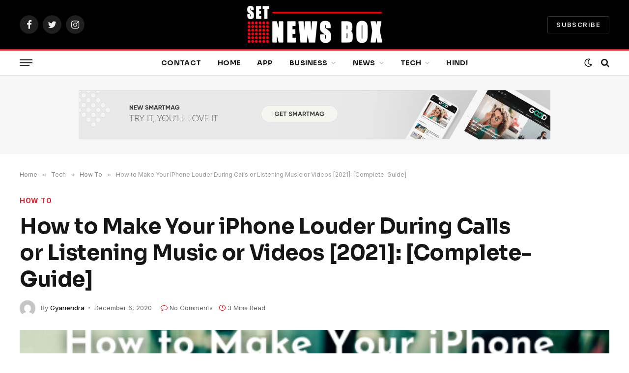

--- FILE ---
content_type: text/html; charset=UTF-8
request_url: https://setnewsbox.com/how-to-make-iphone-your-louder-during-calls-or-listening-music-or-videos-2021-complete-guide/
body_size: 117918
content:
<script data-ad-client="ca-pub-3039728492715616" async src="https://pagead2.googlesyndication.com/pagead/js/adsbygoogle.js"></script>

<script async custom-element="amp-auto-ads"
        src="https://cdn.ampproject.org/v0/amp-auto-ads-0.1.js">
</script>
<meta name="p:domain_verify" content="b7007b72c3a0556235e86b90173eec61"/>

<script type="application/javascript">var googletag=googletag||{};googletag.cmd=googletag.cmd||[];googletag.cmd.push(function(){googletag.pubads().disableInitialLoad()});</script><script type="application/javascript" src="//ap.lijit.com/www/headerauction/headersuite.min.js?configId=6945"></script>

<!DOCTYPE html>
<html lang="en-US" class="s-light site-s-light">
	<script data-ad-client="ca-pub-3039728492715616" async src="https://pagead2.googlesyndication.com/pagead/js/adsbygoogle.js"></script>

<script async custom-element="amp-auto-ads"
        src="https://cdn.ampproject.org/v0/amp-auto-ads-0.1.js">
</script>
<meta name="p:domain_verify" content="b7007b72c3a0556235e86b90173eec61"/>

<script type="application/javascript">var googletag=googletag||{};googletag.cmd=googletag.cmd||[];googletag.cmd.push(function(){googletag.pubads().disableInitialLoad()});</script><script type="application/javascript" src="//ap.lijit.com/www/headerauction/headersuite.min.js?configId=6945"></script>



<head>

	<meta charset="UTF-8" />
	<meta name="viewport" content="width=device-width, initial-scale=1" />
	<meta name='robots' content='index, follow, max-image-preview:large, max-snippet:-1, max-video-preview:-1' />
	<style>img:is([sizes="auto" i], [sizes^="auto," i]) { contain-intrinsic-size: 3000px 1500px }</style>
	
	<!-- This site is optimized with the Yoast SEO plugin v25.3.1 - https://yoast.com/wordpress/plugins/seo/ -->
	<title>How to Make iPhone Your Louder During Calls [2021] [Complete-Guide]</title><link rel="preload" as="image" imagesrcset="https://setnewsbox.com/wp-content/uploads/2020/12/How-to-Make-Your-iPhone-Louder-2021.png" imagesizes="(max-width: 1200px) 100vw, 1200px" /><link rel="preload" as="font" href="https://setnewsbox.com/wp-content/themes/smart-mag/css/icons/fonts/ts-icons.woff2?v2.2" type="font/woff2" crossorigin="anonymous" />
	<meta name="description" content="Do you think that your iPhone volume is not much louder? Don’t worry, here we are sharing some tips on How to make your iPhone louder.  Sometimes we want" />
	<link rel="canonical" href="https://setnewsbox.com/how-to-make-iphone-your-louder-during-calls-or-listening-music-or-videos-2021-complete-guide/" />
	<meta property="og:locale" content="en_US" />
	<meta property="og:type" content="article" />
	<meta property="og:title" content="How to Make iPhone Your Louder During Calls [2021] [Complete-Guide]" />
	<meta property="og:description" content="Do you think that your iPhone volume is not much louder? Don’t worry, here we are sharing some tips on How to make your iPhone louder.  Sometimes we want" />
	<meta property="og:url" content="https://setnewsbox.com/how-to-make-iphone-your-louder-during-calls-or-listening-music-or-videos-2021-complete-guide/" />
	<meta property="article:publisher" content="https://facebook.com/Howtoguideinteh" />
	<meta property="article:published_time" content="2020-12-06T16:48:30+00:00" />
	<meta property="article:modified_time" content="2020-12-06T17:21:05+00:00" />
	<meta property="og:image" content="https://setnewsbox.com/wp-content/uploads/2020/12/How-to-Make-Your-iPhone-Louder-2021.png" />
	<meta property="og:image:width" content="512" />
	<meta property="og:image:height" content="340" />
	<meta property="og:image:type" content="image/png" />
	<meta name="author" content="Gyanendra" />
	<meta name="twitter:card" content="summary_large_image" />
	<meta name="twitter:creator" content="@setnewsbox" />
	<meta name="twitter:site" content="@setnewsbox" />
	<meta name="twitter:label1" content="Written by" />
	<meta name="twitter:data1" content="Gyanendra" />
	<meta name="twitter:label2" content="Est. reading time" />
	<meta name="twitter:data2" content="3 minutes" />
	<!-- / Yoast SEO plugin. -->


<link rel='dns-prefetch' href='//fonts.googleapis.com' />
<link rel="alternate" type="application/rss+xml" title=" &raquo; Feed" href="https://setnewsbox.com/feed/" />
<link rel="alternate" type="application/rss+xml" title=" &raquo; Stories Feed" href="https://setnewsbox.com/web-stories/feed/"><script type="text/javascript">
/* <![CDATA[ */
window._wpemojiSettings = {"baseUrl":"https:\/\/s.w.org\/images\/core\/emoji\/16.0.1\/72x72\/","ext":".png","svgUrl":"https:\/\/s.w.org\/images\/core\/emoji\/16.0.1\/svg\/","svgExt":".svg","source":{"concatemoji":"https:\/\/setnewsbox.com\/wp-includes\/js\/wp-emoji-release.min.js?ver=6.8.3"}};
/*! This file is auto-generated */
!function(s,n){var o,i,e;function c(e){try{var t={supportTests:e,timestamp:(new Date).valueOf()};sessionStorage.setItem(o,JSON.stringify(t))}catch(e){}}function p(e,t,n){e.clearRect(0,0,e.canvas.width,e.canvas.height),e.fillText(t,0,0);var t=new Uint32Array(e.getImageData(0,0,e.canvas.width,e.canvas.height).data),a=(e.clearRect(0,0,e.canvas.width,e.canvas.height),e.fillText(n,0,0),new Uint32Array(e.getImageData(0,0,e.canvas.width,e.canvas.height).data));return t.every(function(e,t){return e===a[t]})}function u(e,t){e.clearRect(0,0,e.canvas.width,e.canvas.height),e.fillText(t,0,0);for(var n=e.getImageData(16,16,1,1),a=0;a<n.data.length;a++)if(0!==n.data[a])return!1;return!0}function f(e,t,n,a){switch(t){case"flag":return n(e,"\ud83c\udff3\ufe0f\u200d\u26a7\ufe0f","\ud83c\udff3\ufe0f\u200b\u26a7\ufe0f")?!1:!n(e,"\ud83c\udde8\ud83c\uddf6","\ud83c\udde8\u200b\ud83c\uddf6")&&!n(e,"\ud83c\udff4\udb40\udc67\udb40\udc62\udb40\udc65\udb40\udc6e\udb40\udc67\udb40\udc7f","\ud83c\udff4\u200b\udb40\udc67\u200b\udb40\udc62\u200b\udb40\udc65\u200b\udb40\udc6e\u200b\udb40\udc67\u200b\udb40\udc7f");case"emoji":return!a(e,"\ud83e\udedf")}return!1}function g(e,t,n,a){var r="undefined"!=typeof WorkerGlobalScope&&self instanceof WorkerGlobalScope?new OffscreenCanvas(300,150):s.createElement("canvas"),o=r.getContext("2d",{willReadFrequently:!0}),i=(o.textBaseline="top",o.font="600 32px Arial",{});return e.forEach(function(e){i[e]=t(o,e,n,a)}),i}function t(e){var t=s.createElement("script");t.src=e,t.defer=!0,s.head.appendChild(t)}"undefined"!=typeof Promise&&(o="wpEmojiSettingsSupports",i=["flag","emoji"],n.supports={everything:!0,everythingExceptFlag:!0},e=new Promise(function(e){s.addEventListener("DOMContentLoaded",e,{once:!0})}),new Promise(function(t){var n=function(){try{var e=JSON.parse(sessionStorage.getItem(o));if("object"==typeof e&&"number"==typeof e.timestamp&&(new Date).valueOf()<e.timestamp+604800&&"object"==typeof e.supportTests)return e.supportTests}catch(e){}return null}();if(!n){if("undefined"!=typeof Worker&&"undefined"!=typeof OffscreenCanvas&&"undefined"!=typeof URL&&URL.createObjectURL&&"undefined"!=typeof Blob)try{var e="postMessage("+g.toString()+"("+[JSON.stringify(i),f.toString(),p.toString(),u.toString()].join(",")+"));",a=new Blob([e],{type:"text/javascript"}),r=new Worker(URL.createObjectURL(a),{name:"wpTestEmojiSupports"});return void(r.onmessage=function(e){c(n=e.data),r.terminate(),t(n)})}catch(e){}c(n=g(i,f,p,u))}t(n)}).then(function(e){for(var t in e)n.supports[t]=e[t],n.supports.everything=n.supports.everything&&n.supports[t],"flag"!==t&&(n.supports.everythingExceptFlag=n.supports.everythingExceptFlag&&n.supports[t]);n.supports.everythingExceptFlag=n.supports.everythingExceptFlag&&!n.supports.flag,n.DOMReady=!1,n.readyCallback=function(){n.DOMReady=!0}}).then(function(){return e}).then(function(){var e;n.supports.everything||(n.readyCallback(),(e=n.source||{}).concatemoji?t(e.concatemoji):e.wpemoji&&e.twemoji&&(t(e.twemoji),t(e.wpemoji)))}))}((window,document),window._wpemojiSettings);
/* ]]> */
</script>
<style id='wp-emoji-styles-inline-css' type='text/css'>

	img.wp-smiley, img.emoji {
		display: inline !important;
		border: none !important;
		box-shadow: none !important;
		height: 1em !important;
		width: 1em !important;
		margin: 0 0.07em !important;
		vertical-align: -0.1em !important;
		background: none !important;
		padding: 0 !important;
	}
</style>
<link rel='stylesheet' id='wp-block-library-css' href='https://setnewsbox.com/wp-includes/css/dist/block-library/style.min.css?ver=6.8.3' type='text/css' media='all' />
<style id='classic-theme-styles-inline-css' type='text/css'>
/*! This file is auto-generated */
.wp-block-button__link{color:#fff;background-color:#32373c;border-radius:9999px;box-shadow:none;text-decoration:none;padding:calc(.667em + 2px) calc(1.333em + 2px);font-size:1.125em}.wp-block-file__button{background:#32373c;color:#fff;text-decoration:none}
</style>
<style id='global-styles-inline-css' type='text/css'>
:root{--wp--preset--aspect-ratio--square: 1;--wp--preset--aspect-ratio--4-3: 4/3;--wp--preset--aspect-ratio--3-4: 3/4;--wp--preset--aspect-ratio--3-2: 3/2;--wp--preset--aspect-ratio--2-3: 2/3;--wp--preset--aspect-ratio--16-9: 16/9;--wp--preset--aspect-ratio--9-16: 9/16;--wp--preset--color--black: #000000;--wp--preset--color--cyan-bluish-gray: #abb8c3;--wp--preset--color--white: #ffffff;--wp--preset--color--pale-pink: #f78da7;--wp--preset--color--vivid-red: #cf2e2e;--wp--preset--color--luminous-vivid-orange: #ff6900;--wp--preset--color--luminous-vivid-amber: #fcb900;--wp--preset--color--light-green-cyan: #7bdcb5;--wp--preset--color--vivid-green-cyan: #00d084;--wp--preset--color--pale-cyan-blue: #8ed1fc;--wp--preset--color--vivid-cyan-blue: #0693e3;--wp--preset--color--vivid-purple: #9b51e0;--wp--preset--gradient--vivid-cyan-blue-to-vivid-purple: linear-gradient(135deg,rgba(6,147,227,1) 0%,rgb(155,81,224) 100%);--wp--preset--gradient--light-green-cyan-to-vivid-green-cyan: linear-gradient(135deg,rgb(122,220,180) 0%,rgb(0,208,130) 100%);--wp--preset--gradient--luminous-vivid-amber-to-luminous-vivid-orange: linear-gradient(135deg,rgba(252,185,0,1) 0%,rgba(255,105,0,1) 100%);--wp--preset--gradient--luminous-vivid-orange-to-vivid-red: linear-gradient(135deg,rgba(255,105,0,1) 0%,rgb(207,46,46) 100%);--wp--preset--gradient--very-light-gray-to-cyan-bluish-gray: linear-gradient(135deg,rgb(238,238,238) 0%,rgb(169,184,195) 100%);--wp--preset--gradient--cool-to-warm-spectrum: linear-gradient(135deg,rgb(74,234,220) 0%,rgb(151,120,209) 20%,rgb(207,42,186) 40%,rgb(238,44,130) 60%,rgb(251,105,98) 80%,rgb(254,248,76) 100%);--wp--preset--gradient--blush-light-purple: linear-gradient(135deg,rgb(255,206,236) 0%,rgb(152,150,240) 100%);--wp--preset--gradient--blush-bordeaux: linear-gradient(135deg,rgb(254,205,165) 0%,rgb(254,45,45) 50%,rgb(107,0,62) 100%);--wp--preset--gradient--luminous-dusk: linear-gradient(135deg,rgb(255,203,112) 0%,rgb(199,81,192) 50%,rgb(65,88,208) 100%);--wp--preset--gradient--pale-ocean: linear-gradient(135deg,rgb(255,245,203) 0%,rgb(182,227,212) 50%,rgb(51,167,181) 100%);--wp--preset--gradient--electric-grass: linear-gradient(135deg,rgb(202,248,128) 0%,rgb(113,206,126) 100%);--wp--preset--gradient--midnight: linear-gradient(135deg,rgb(2,3,129) 0%,rgb(40,116,252) 100%);--wp--preset--font-size--small: 13px;--wp--preset--font-size--medium: 20px;--wp--preset--font-size--large: 36px;--wp--preset--font-size--x-large: 42px;--wp--preset--spacing--20: 0.44rem;--wp--preset--spacing--30: 0.67rem;--wp--preset--spacing--40: 1rem;--wp--preset--spacing--50: 1.5rem;--wp--preset--spacing--60: 2.25rem;--wp--preset--spacing--70: 3.38rem;--wp--preset--spacing--80: 5.06rem;--wp--preset--shadow--natural: 6px 6px 9px rgba(0, 0, 0, 0.2);--wp--preset--shadow--deep: 12px 12px 50px rgba(0, 0, 0, 0.4);--wp--preset--shadow--sharp: 6px 6px 0px rgba(0, 0, 0, 0.2);--wp--preset--shadow--outlined: 6px 6px 0px -3px rgba(255, 255, 255, 1), 6px 6px rgba(0, 0, 0, 1);--wp--preset--shadow--crisp: 6px 6px 0px rgba(0, 0, 0, 1);}:where(.is-layout-flex){gap: 0.5em;}:where(.is-layout-grid){gap: 0.5em;}body .is-layout-flex{display: flex;}.is-layout-flex{flex-wrap: wrap;align-items: center;}.is-layout-flex > :is(*, div){margin: 0;}body .is-layout-grid{display: grid;}.is-layout-grid > :is(*, div){margin: 0;}:where(.wp-block-columns.is-layout-flex){gap: 2em;}:where(.wp-block-columns.is-layout-grid){gap: 2em;}:where(.wp-block-post-template.is-layout-flex){gap: 1.25em;}:where(.wp-block-post-template.is-layout-grid){gap: 1.25em;}.has-black-color{color: var(--wp--preset--color--black) !important;}.has-cyan-bluish-gray-color{color: var(--wp--preset--color--cyan-bluish-gray) !important;}.has-white-color{color: var(--wp--preset--color--white) !important;}.has-pale-pink-color{color: var(--wp--preset--color--pale-pink) !important;}.has-vivid-red-color{color: var(--wp--preset--color--vivid-red) !important;}.has-luminous-vivid-orange-color{color: var(--wp--preset--color--luminous-vivid-orange) !important;}.has-luminous-vivid-amber-color{color: var(--wp--preset--color--luminous-vivid-amber) !important;}.has-light-green-cyan-color{color: var(--wp--preset--color--light-green-cyan) !important;}.has-vivid-green-cyan-color{color: var(--wp--preset--color--vivid-green-cyan) !important;}.has-pale-cyan-blue-color{color: var(--wp--preset--color--pale-cyan-blue) !important;}.has-vivid-cyan-blue-color{color: var(--wp--preset--color--vivid-cyan-blue) !important;}.has-vivid-purple-color{color: var(--wp--preset--color--vivid-purple) !important;}.has-black-background-color{background-color: var(--wp--preset--color--black) !important;}.has-cyan-bluish-gray-background-color{background-color: var(--wp--preset--color--cyan-bluish-gray) !important;}.has-white-background-color{background-color: var(--wp--preset--color--white) !important;}.has-pale-pink-background-color{background-color: var(--wp--preset--color--pale-pink) !important;}.has-vivid-red-background-color{background-color: var(--wp--preset--color--vivid-red) !important;}.has-luminous-vivid-orange-background-color{background-color: var(--wp--preset--color--luminous-vivid-orange) !important;}.has-luminous-vivid-amber-background-color{background-color: var(--wp--preset--color--luminous-vivid-amber) !important;}.has-light-green-cyan-background-color{background-color: var(--wp--preset--color--light-green-cyan) !important;}.has-vivid-green-cyan-background-color{background-color: var(--wp--preset--color--vivid-green-cyan) !important;}.has-pale-cyan-blue-background-color{background-color: var(--wp--preset--color--pale-cyan-blue) !important;}.has-vivid-cyan-blue-background-color{background-color: var(--wp--preset--color--vivid-cyan-blue) !important;}.has-vivid-purple-background-color{background-color: var(--wp--preset--color--vivid-purple) !important;}.has-black-border-color{border-color: var(--wp--preset--color--black) !important;}.has-cyan-bluish-gray-border-color{border-color: var(--wp--preset--color--cyan-bluish-gray) !important;}.has-white-border-color{border-color: var(--wp--preset--color--white) !important;}.has-pale-pink-border-color{border-color: var(--wp--preset--color--pale-pink) !important;}.has-vivid-red-border-color{border-color: var(--wp--preset--color--vivid-red) !important;}.has-luminous-vivid-orange-border-color{border-color: var(--wp--preset--color--luminous-vivid-orange) !important;}.has-luminous-vivid-amber-border-color{border-color: var(--wp--preset--color--luminous-vivid-amber) !important;}.has-light-green-cyan-border-color{border-color: var(--wp--preset--color--light-green-cyan) !important;}.has-vivid-green-cyan-border-color{border-color: var(--wp--preset--color--vivid-green-cyan) !important;}.has-pale-cyan-blue-border-color{border-color: var(--wp--preset--color--pale-cyan-blue) !important;}.has-vivid-cyan-blue-border-color{border-color: var(--wp--preset--color--vivid-cyan-blue) !important;}.has-vivid-purple-border-color{border-color: var(--wp--preset--color--vivid-purple) !important;}.has-vivid-cyan-blue-to-vivid-purple-gradient-background{background: var(--wp--preset--gradient--vivid-cyan-blue-to-vivid-purple) !important;}.has-light-green-cyan-to-vivid-green-cyan-gradient-background{background: var(--wp--preset--gradient--light-green-cyan-to-vivid-green-cyan) !important;}.has-luminous-vivid-amber-to-luminous-vivid-orange-gradient-background{background: var(--wp--preset--gradient--luminous-vivid-amber-to-luminous-vivid-orange) !important;}.has-luminous-vivid-orange-to-vivid-red-gradient-background{background: var(--wp--preset--gradient--luminous-vivid-orange-to-vivid-red) !important;}.has-very-light-gray-to-cyan-bluish-gray-gradient-background{background: var(--wp--preset--gradient--very-light-gray-to-cyan-bluish-gray) !important;}.has-cool-to-warm-spectrum-gradient-background{background: var(--wp--preset--gradient--cool-to-warm-spectrum) !important;}.has-blush-light-purple-gradient-background{background: var(--wp--preset--gradient--blush-light-purple) !important;}.has-blush-bordeaux-gradient-background{background: var(--wp--preset--gradient--blush-bordeaux) !important;}.has-luminous-dusk-gradient-background{background: var(--wp--preset--gradient--luminous-dusk) !important;}.has-pale-ocean-gradient-background{background: var(--wp--preset--gradient--pale-ocean) !important;}.has-electric-grass-gradient-background{background: var(--wp--preset--gradient--electric-grass) !important;}.has-midnight-gradient-background{background: var(--wp--preset--gradient--midnight) !important;}.has-small-font-size{font-size: var(--wp--preset--font-size--small) !important;}.has-medium-font-size{font-size: var(--wp--preset--font-size--medium) !important;}.has-large-font-size{font-size: var(--wp--preset--font-size--large) !important;}.has-x-large-font-size{font-size: var(--wp--preset--font-size--x-large) !important;}
:where(.wp-block-post-template.is-layout-flex){gap: 1.25em;}:where(.wp-block-post-template.is-layout-grid){gap: 1.25em;}
:where(.wp-block-columns.is-layout-flex){gap: 2em;}:where(.wp-block-columns.is-layout-grid){gap: 2em;}
:root :where(.wp-block-pullquote){font-size: 1.5em;line-height: 1.6;}
</style>
<link rel='stylesheet' id='smartmag-core-css' href='https://setnewsbox.com/wp-content/themes/smart-mag/style.css?ver=7.0.1' type='text/css' media='all' />
<style id='smartmag-core-inline-css' type='text/css'>
:root { --c-main: #dd232f;
--c-main-rgb: 221,35,47;
--text-font: "Inter", system-ui, -apple-system, "Segoe UI", Arial, sans-serif;
--body-font: "Inter", system-ui, -apple-system, "Segoe UI", Arial, sans-serif;
--title-font: "Sora", system-ui, -apple-system, "Segoe UI", Arial, sans-serif;
--c-p-meta-icons: var(--c-main); }
.post-title:not(._) { letter-spacing: -0.01em; }
.main-sidebar .widget { margin-bottom: 45px; }
.smart-head-main .smart-head-mid { --head-h: 100px; }
.smart-head-main .smart-head-bot { --head-h: 54px; border-top-width: 3px; border-top-color: var(--c-main); border-bottom-width: 1px; border-bottom-color: #e2e2e2; }
.s-dark .smart-head-main .smart-head-bot,
.smart-head-main .s-dark.smart-head-bot { border-bottom-color: #222222; }
.navigation-main .menu > li > a { font-family: "Sora", system-ui, -apple-system, "Segoe UI", Arial, sans-serif; font-size: 14px; font-weight: bold; letter-spacing: 0.02em; }
.smart-head-mobile .smart-head-mid { --head-h: 70px; border-bottom-width: 3px; border-bottom-color: var(--c-main); }
.s-dark .smart-head-main .spc-social,
.smart-head-main .s-dark .spc-social { --c-spc-social: rgba(255,255,255,0.94); --c-spc-social-hov: #ffffff; }
.smart-head-main .hamburger-icon { --line-weight: 2px; --height: 14px; }
.post-meta { --p-meta-sep: "\2023"; --p-meta-sep-pad: 6px; }
.post-meta .meta-item:before { transform: scale(.8); }
.cat-labels .category { padding-left: 10px; padding-right: 10px; }
.block-head-e1 .heading { font-family: "Barlow Condensed", system-ui, -apple-system, "Segoe UI", Arial, sans-serif; font-size: 22px; font-weight: bold; font-style: italic; letter-spacing: .04em; }
.block-head-e2 .heading { font-family: "Barlow Condensed", system-ui, -apple-system, "Segoe UI", Arial, sans-serif; font-size: 32px; font-weight: 800; font-style: italic; text-transform: uppercase; letter-spacing: 0.04em; }
.block-head-e2 { --line-weight: 4px; --c-line: var(--c-main); }
.loop-grid .ratio-is-custom { padding-bottom: calc(100% / 1.68); }
.list-post { --list-p-media-width: 35%; --list-p-media-max-width: 85%; }
.post-meta-single .meta-item, .post-meta-single .text-in { font-size: 13px; }
.the-post-header .post-meta .post-title { line-height: 1.26; }
.entry-content { line-height: 1.65; letter-spacing: 0.01em; }
.post-share-float .service { width: 40px; height: 38px; margin-bottom: 9px; font-size: 18px; }
.s-head-modern .sub-title { font-weight: 500; }
.site-s-light .s-head-modern .sub-title { color: #6d6d6d; }
.site-s-light .s-head-large .post-meta { --c-post-meta: #6d6d6d; }
.s-dark .s-head-large .post-meta { --c-post-meta: #e2e2e2; }
.a-wrap-2:not(._) { margin-top: 0px; }
@media (min-width: 940px) and (max-width: 1200px) { .navigation-main .menu > li > a { font-size: calc(10px + (14px - 10px) * .7); } }


</style>
<link rel='stylesheet' id='magnific-popup-css' href='https://setnewsbox.com/wp-content/themes/smart-mag/css/lightbox.css?ver=7.0.1' type='text/css' media='all' />
<link rel='stylesheet' id='smartmag-icons-css' href='https://setnewsbox.com/wp-content/themes/smart-mag/css/icons/icons.css?ver=7.0.1' type='text/css' media='all' />
<link rel='stylesheet' id='smart-mag-child-css' href='https://setnewsbox.com/wp-content/themes/smart-mag-child/style.css?ver=1.0' type='text/css' media='all' />
<link rel='stylesheet' id='smartmag-gfonts-custom-css' href='https://fonts.googleapis.com/css?family=Inter%3A400%2C500%2C600%2C700%7CSora%3A400%2C500%2C600%2C700%2Cbold%7CBarlow+Condensed%3Abold%2Cboldi%2C800%2C800i&#038;display=swap' type='text/css' media='all' />
<link rel='stylesheet' id='elementor-frontend-css' href='https://setnewsbox.com/wp-content/plugins/elementor/assets/css/frontend.min.css?ver=3.34.3' type='text/css' media='all' />
<link rel='stylesheet' id='eael-general-css' href='https://setnewsbox.com/wp-content/plugins/essential-addons-for-elementor-lite/assets/front-end/css/view/general.min.css?ver=6.5.9' type='text/css' media='all' />
<script type="text/javascript" src="https://setnewsbox.com/wp-includes/js/jquery/jquery.min.js?ver=3.7.1" id="jquery-core-js"></script>
<script type="text/javascript" src="https://setnewsbox.com/wp-includes/js/jquery/jquery-migrate.min.js?ver=3.4.1" id="jquery-migrate-js"></script>
<link rel="https://api.w.org/" href="https://setnewsbox.com/wp-json/" /><link rel="alternate" title="JSON" type="application/json" href="https://setnewsbox.com/wp-json/wp/v2/posts/5083" /><link rel="EditURI" type="application/rsd+xml" title="RSD" href="https://setnewsbox.com/xmlrpc.php?rsd" />
<meta name="generator" content="WordPress 6.8.3" />
<link rel='shortlink' href='https://setnewsbox.com/?p=5083' />
<link rel="alternate" title="oEmbed (JSON)" type="application/json+oembed" href="https://setnewsbox.com/wp-json/oembed/1.0/embed?url=https%3A%2F%2Fsetnewsbox.com%2Fhow-to-make-iphone-your-louder-during-calls-or-listening-music-or-videos-2021-complete-guide%2F" />
<link rel="alternate" title="oEmbed (XML)" type="text/xml+oembed" href="https://setnewsbox.com/wp-json/oembed/1.0/embed?url=https%3A%2F%2Fsetnewsbox.com%2Fhow-to-make-iphone-your-louder-during-calls-or-listening-music-or-videos-2021-complete-guide%2F&#038;format=xml" />

		<script>
		var BunyadSchemeKey = 'bunyad-scheme';
		(() => {
			const d = document.documentElement;
			const c = d.classList;
			const scheme = localStorage.getItem(BunyadSchemeKey);
			if (scheme) {
				d.dataset.origClass = c;
				scheme === 'dark' ? c.remove('s-light', 'site-s-light') : c.remove('s-dark', 'site-s-dark');
				c.add('site-s-' + scheme, 's-' + scheme);
			}
		})();
		</script>
		<meta name="generator" content="Elementor 3.34.3; features: additional_custom_breakpoints; settings: css_print_method-external, google_font-enabled, font_display-auto">

<!-- BEGIN Clicky Analytics v2.2.4 Tracking - https://wordpress.org/plugins/clicky-analytics/ -->
<script type="text/javascript">
  var clicky_custom = clicky_custom || {};
  clicky_custom.outbound_pattern = ['/go/','/out/'];
</script>

<script async src="//static.getclicky.com/101379101.js"></script>

<!-- END Clicky Analytics v2.2.4 Tracking -->



<script type="application/ld+json" class="saswp-schema-markup-output">
[{"@context":"https:\/\/schema.org\/","@graph":[{"@context":"https:\/\/schema.org\/","@type":"SiteNavigationElement","@id":"https:\/\/setnewsbox.com#Header Menu","name":"Contact","url":"https:\/\/setnewsbox.com\/contact-us\/"},{"@context":"https:\/\/schema.org\/","@type":"SiteNavigationElement","@id":"https:\/\/setnewsbox.com#Header Menu","name":"Home","url":"https:\/\/setnewsbox.com"},{"@context":"https:\/\/schema.org\/","@type":"SiteNavigationElement","@id":"https:\/\/setnewsbox.com#Header Menu","name":"App","url":"https:\/\/setnewsbox.com\/category\/app\/"},{"@context":"https:\/\/schema.org\/","@type":"SiteNavigationElement","@id":"https:\/\/setnewsbox.com#Header Menu","name":"Business","url":"https:\/\/setnewsbox.com\/category\/business\/"},{"@context":"https:\/\/schema.org\/","@type":"SiteNavigationElement","@id":"https:\/\/setnewsbox.com#Header Menu","name":"Finance","url":"https:\/\/setnewsbox.com\/category\/business\/finance\/"},{"@context":"https:\/\/schema.org\/","@type":"SiteNavigationElement","@id":"https:\/\/setnewsbox.com#Header Menu","name":"News","url":"https:\/\/setnewsbox.com\/category\/news\/"},{"@context":"https:\/\/schema.org\/","@type":"SiteNavigationElement","@id":"https:\/\/setnewsbox.com#Header Menu","name":"Entertainment","url":"https:\/\/setnewsbox.com\/category\/entertainment\/"},{"@context":"https:\/\/schema.org\/","@type":"SiteNavigationElement","@id":"https:\/\/setnewsbox.com#Header Menu","name":"Games","url":"https:\/\/setnewsbox.com\/category\/games\/"},{"@context":"https:\/\/schema.org\/","@type":"SiteNavigationElement","@id":"https:\/\/setnewsbox.com#Header Menu","name":"Social Media","url":"https:\/\/setnewsbox.com\/category\/social-media\/"},{"@context":"https:\/\/schema.org\/","@type":"SiteNavigationElement","@id":"https:\/\/setnewsbox.com#Header Menu","name":"Hindi News","url":"https:\/\/hindi.setnewsbox.com\/"},{"@context":"https:\/\/schema.org\/","@type":"SiteNavigationElement","@id":"https:\/\/setnewsbox.com#Header Menu","name":"Misc","url":"https:\/\/setnewsbox.com\/category\/misc\/"},{"@context":"https:\/\/schema.org\/","@type":"SiteNavigationElement","@id":"https:\/\/setnewsbox.com#Header Menu","name":"Trending","url":"https:\/\/setnewsbox.com\/category\/trending\/"},{"@context":"https:\/\/schema.org\/","@type":"SiteNavigationElement","@id":"https:\/\/setnewsbox.com#Header Menu","name":"Tech","url":"https:\/\/setnewsbox.com\/category\/tech\/"},{"@context":"https:\/\/schema.org\/","@type":"SiteNavigationElement","@id":"https:\/\/setnewsbox.com#Header Menu","name":"Gadgets Update","url":"https:\/\/setnewsbox.com\/category\/gadgets-update\/"},{"@context":"https:\/\/schema.org\/","@type":"SiteNavigationElement","@id":"https:\/\/setnewsbox.com#Header Menu","name":"How To","url":"https:\/\/setnewsbox.com\/category\/tech\/how-to\/"},{"@context":"https:\/\/schema.org\/","@type":"SiteNavigationElement","@id":"https:\/\/setnewsbox.com#Header Menu","name":"iPhone","url":"https:\/\/setnewsbox.com\/category\/iphone\/"},{"@context":"https:\/\/schema.org\/","@type":"SiteNavigationElement","@id":"https:\/\/setnewsbox.com#Header Menu","name":"Hindi","url":"https:\/\/hindi.setnewsbox.com\/"}]},

{"@context":"https:\/\/schema.org\/","@type":"BreadcrumbList","@id":"https:\/\/setnewsbox.com\/how-to-make-iphone-your-louder-during-calls-or-listening-music-or-videos-2021-complete-guide\/#breadcrumb","itemListElement":[{"@type":"ListItem","position":1,"item":{"@id":"https:\/\/setnewsbox.com","name":"Set News Box"}},{"@type":"ListItem","position":2,"item":{"@id":"https:\/\/setnewsbox.com\/how-to-make-iphone-your-louder-during-calls-or-listening-music-or-videos-2021-complete-guide\/","name":"How to Make iPhone Your Louder During Calls [2021] [Complete-Guide]"}}]},

{"@context":"https:\/\/schema.org\/","@type":"NewsArticle","@id":"https:\/\/setnewsbox.com\/how-to-make-iphone-your-louder-during-calls-or-listening-music-or-videos-2021-complete-guide\/#newsarticle","url":"https:\/\/setnewsbox.com\/how-to-make-iphone-your-louder-during-calls-or-listening-music-or-videos-2021-complete-guide\/","headline":"How to Make iPhone Your Louder During Calls [2021] [Complete-Guide]","mainEntityOfPage":"https:\/\/setnewsbox.com\/how-to-make-iphone-your-louder-during-calls-or-listening-music-or-videos-2021-complete-guide\/","datePublished":"2020-12-06T22:18:30-06:00","dateModified":"2020-12-06T22:51:05-06:00","description":"Do you think that your iPhone volume is not much louder? Don\u2019t worry, here we are sharing some tips on How to make your iPhone louder.\u00a0 Sometimes we want that the phone volume more than full, especially when we are playing games, watching movies, or any activity like these. iPhone in recent years had a","articleSection":"Tech","articleBody":"Do you think that your iPhone volume is not much louder? Don\u2019t worry, here we are sharing some tips on How to make your iPhone louder.\u00a0  Sometimes we want that the phone volume more than full, especially when we are playing games, watching movies, or any activity like these. iPhone in recent years had a great sound for watching movies and playing games. However, if you wish to make it even more than full volume, so you can do that easily without investing in any gadgets.\u00a0  The new Phones have a stereo sound system one speaker at the bottom and the other in the earpiece. Which gives a good experience as compared that older devices.  You can also read: How to Get 1K Followers on Instagram  So let\u2019s get into this: how to increase your iPhone volume by following these tips and tricks:  How to Make Your iPhone Louder by Changing EQ Mode  Here is a simple trick that increases your phone\u2019s sound by just changing your EQ mode from the settings.\u00a0    Note: I don\u2019t recommend anyone to use any applications for increasing volume, It can damage your speakers.\u00a0  EQ settings are off by default, so let\u2019s see how we can on this awesome feature by following these simple steps:    \tGet into the settings of your iOS device  \tClick on music  \tTap EQ underneath the Playback heading.  \tScroll down and select the Late Night equalizer setting      After enabling this EQ setting, it\u2019s time for the test. Go to the music and you can check the sound toggling this feature. You can detect a significant difference or a little bit, depends on your hearing.  What Late night mode do?  This EQ mode provides you a special sound effect, It tones down the louder sounds and increases the volume of quiet tones.\u00a0  This equalizer mode makes the iPhone volume much higher than any other equalizer mode. EQ settings are off by default, but you can on them by just following some simple steps.\u00a0  There you can see many different settings such as loudness, classic, late-night, and even more Toggle this mode while you\u2019re watching videos, movies, or playing games, It makes you feel amazing.  Increase iPhone Volume Using an Empty Bowl  Here is another tip for how to make your Phone louder. All you need to do is, found a nice empty bowl. Put your phone in the bowl, and make sure that speakers are downward. This will create an echo and as a result, the sound becomes louder. You can use this technique for listening to music with high volume.  You can also read: Top 10 iPhone Tips and Tricks  Turn iPhone upside Down Using Hand  Increasing volume more than full isn\u2019t a problem anymore, you just need to use a bit of common sense. Your speaker is a downside in the device, so you can use your hand down the speaker so in the result it will push the sound upward and you can listen to it loudly.\u00a0  Conclusion  I do hope you read all the helpful information. I don\u2019t ever recommend using apps to loud your music, because It can cause damage. So what trick are you going to use? Do you use EQ mode or using the hand down the speakers? Well, these all tricks are good in different situations. If you want to listen to louder audio music so you can use the bowl trick. Comment below your feedback!","keywords":["increase volume"," iphone sound"," louder phone"," Make iPhone Louder"," "],"name":"How to Make iPhone Your Louder During Calls [2021] [Complete-Guide]","thumbnailUrl":"https:\/\/setnewsbox.com\/wp-content\/uploads\/2020\/12\/How-to-Make-Your-iPhone-Louder-2021-150x150.png","wordCount":"548","timeRequired":"PT2M26S","mainEntity":{"@type":"WebPage","@id":"https:\/\/setnewsbox.com\/how-to-make-iphone-your-louder-during-calls-or-listening-music-or-videos-2021-complete-guide\/"},"author":{"@type":"Person","name":"Gyanendra","description":"I am very much passionate about the quiz, writing, and extremely enthusiastic to learn the modern scientific and technological discoveries in all over the world.","url":"https:\/\/setnewsbox.com\/author\/gyanen9\/","sameAs":[],"image":{"@type":"ImageObject","url":"https:\/\/secure.gravatar.com\/avatar\/8acf6add3c8449fd922aeb6c97c6da950a0031c67a3e3bef996fe642816a7166?s=96&d=mm&r=g","height":96,"width":96}},"editor":{"@type":"Person","name":"Gyanendra","description":"I am very much passionate about the quiz, writing, and extremely enthusiastic to learn the modern scientific and technological discoveries in all over the world.","url":"https:\/\/setnewsbox.com\/author\/gyanen9\/","sameAs":[],"image":{"@type":"ImageObject","url":"https:\/\/secure.gravatar.com\/avatar\/8acf6add3c8449fd922aeb6c97c6da950a0031c67a3e3bef996fe642816a7166?s=96&d=mm&r=g","height":96,"width":96}},"publisher":{"@type":"Organization","name":"Set News Box","url":"https:\/\/setnewsbox.com","logo":{"@type":"ImageObject","url":"https:\/\/setnewsbox.com\/wp-content\/uploads\/2020\/06\/cropped-cropped-cropped-cropped-logosetnews-9.png","width":"398","height":"80"}},"comment":null,"image":[{"@type":"ImageObject","@id":"https:\/\/setnewsbox.com\/how-to-make-iphone-your-louder-during-calls-or-listening-music-or-videos-2021-complete-guide\/#primaryimage","url":"https:\/\/setnewsbox.com\/wp-content\/uploads\/2020\/12\/How-to-Make-Your-iPhone-Louder-2021-1200x797.png","width":"1200","height":"797","caption":"How to Make Your iPhone Louder [2021]"},{"@type":"ImageObject","url":"https:\/\/setnewsbox.com\/wp-content\/uploads\/2020\/12\/How-to-Make-Your-iPhone-Louder-2021-1200x900.png","width":"1200","height":"900","caption":"How to Make Your iPhone Louder [2021]"},{"@type":"ImageObject","url":"https:\/\/setnewsbox.com\/wp-content\/uploads\/2020\/12\/How-to-Make-Your-iPhone-Louder-2021-1200x675.png","width":"1200","height":"675","caption":"How to Make Your iPhone Louder [2021]"},{"@type":"ImageObject","url":"https:\/\/setnewsbox.com\/wp-content\/uploads\/2020\/12\/How-to-Make-Your-iPhone-Louder-2021-512x512.png","width":"512","height":"512","caption":"How to Make Your iPhone Louder [2021]"},{"@type":"ImageObject","url":"https:\/\/setnewsbox.com\/wp-content\/uploads\/2020\/12\/How-to-Make-Your-iPhone-Louder-2021.png","width":512,"height":340,"caption":"How to Make Your iPhone Louder [2021]"},{"@type":"ImageObject","url":"https:\/\/setnewsbox.com\/wp-content\/uploads\/2020\/12\/iOS-10-Settings-Music-EQ-iPhone-screenshot-003-1024x676.png","width":0,"height":0,"caption":"How to Make Your iPhone Louder by Changing EQ Mode"},{"@type":"ImageObject","url":"https:\/\/setnewsbox.com\/wp-content\/uploads\/2020\/12\/iOS-10-Music-settings-EQ-Late-Night-selected-iPhone-screenshot-001.png","width":445,"height":340,"caption":"How to Make Your iPhone Louder by Changing EQ Mode"}]}]
</script>

			<style>
				.e-con.e-parent:nth-of-type(n+4):not(.e-lazyloaded):not(.e-no-lazyload),
				.e-con.e-parent:nth-of-type(n+4):not(.e-lazyloaded):not(.e-no-lazyload) * {
					background-image: none !important;
				}
				@media screen and (max-height: 1024px) {
					.e-con.e-parent:nth-of-type(n+3):not(.e-lazyloaded):not(.e-no-lazyload),
					.e-con.e-parent:nth-of-type(n+3):not(.e-lazyloaded):not(.e-no-lazyload) * {
						background-image: none !important;
					}
				}
				@media screen and (max-height: 640px) {
					.e-con.e-parent:nth-of-type(n+2):not(.e-lazyloaded):not(.e-no-lazyload),
					.e-con.e-parent:nth-of-type(n+2):not(.e-lazyloaded):not(.e-no-lazyload) * {
						background-image: none !important;
					}
				}
			</style>
			<!-- Google Tag Manager -->
<script>(function(w,d,s,l,i){w[l]=w[l]||[];w[l].push({'gtm.start':
new Date().getTime(),event:'gtm.js'});var f=d.getElementsByTagName(s)[0],
j=d.createElement(s),dl=l!='dataLayer'?'&l='+l:'';j.async=true;j.src=
'https://www.googletagmanager.com/gtm.js?id='+i+dl;f.parentNode.insertBefore(j,f);
})(window,document,'script','dataLayer','GTM-N5DK8WB');</script>
<!-- End Google Tag Manager --><link rel="icon" href="https://setnewsbox.com/wp-content/uploads/2020/06/cropped-logosetnews-150x150.png" sizes="32x32" />
<link rel="icon" href="https://setnewsbox.com/wp-content/uploads/2020/06/cropped-logosetnews-300x300.png" sizes="192x192" />
<link rel="apple-touch-icon" href="https://setnewsbox.com/wp-content/uploads/2020/06/cropped-logosetnews-300x300.png" />
<meta name="msapplication-TileImage" content="https://setnewsbox.com/wp-content/uploads/2020/06/cropped-logosetnews-300x300.png" />


</head>

<body class="wp-singular post-template-default single single-post postid-5083 single-format-standard wp-theme-smart-mag wp-child-theme-smart-mag-child right-sidebar post-layout-large-image post-cat-1418 has-lb has-lb-sm layout-normal elementor-default elementor-kit-12193">
<!-- Google Tag Manager (noscript) -->
<noscript><iframe src="https://www.googletagmanager.com/ns.html?id=GTM-N5DK8WB"
height="0" width="0" style="display:none;visibility:hidden"></iframe></noscript>
<!-- End Google Tag Manager (noscript) -->



<div class="main-wrap">

	
<div class="off-canvas-backdrop"></div>
<div class="mobile-menu-container off-canvas s-dark hide-menu-lg" id="off-canvas">

	<div class="off-canvas-head">
		<a href="#" class="close"><i class="tsi tsi-times"></i></a>

		<div class="ts-logo">
					</div>
	</div>

	<div class="off-canvas-content">

		
			<ul id="menu-header-menu" class="mobile-menu"><li id="menu-item-12189" class="menu-item menu-item-type-post_type menu-item-object-page menu-item-12189"><a href="https://setnewsbox.com/contact-us/">Contact</a></li>
<li id="menu-item-9847" class="menu-item menu-item-type-custom menu-item-object-custom menu-item-home menu-item-9847"><a href="https://setnewsbox.com">Home</a></li>
<li id="menu-item-8387" class="menu-item menu-item-type-taxonomy menu-item-object-category menu-item-8387"><a href="https://setnewsbox.com/category/app/">App</a></li>
<li id="menu-item-8388" class="menu-item menu-item-type-taxonomy menu-item-object-category menu-item-has-children menu-item-8388"><a href="https://setnewsbox.com/category/business/">Business</a>
<ul class="sub-menu">
	<li id="menu-item-8391" class="menu-item menu-item-type-taxonomy menu-item-object-category menu-item-8391"><a href="https://setnewsbox.com/category/business/finance/">Finance</a></li>
</ul>
</li>
<li id="menu-item-8381" class="menu-item menu-item-type-taxonomy menu-item-object-category menu-item-has-children menu-item-8381"><a href="https://setnewsbox.com/category/news/">News</a>
<ul class="sub-menu">
	<li id="menu-item-8389" class="menu-item menu-item-type-taxonomy menu-item-object-category menu-item-has-children menu-item-8389"><a href="https://setnewsbox.com/category/entertainment/">Entertainment</a>
	<ul class="sub-menu">
		<li id="menu-item-8390" class="menu-item menu-item-type-taxonomy menu-item-object-category menu-item-8390"><a href="https://setnewsbox.com/category/games/">Games</a></li>
		<li id="menu-item-8385" class="menu-item menu-item-type-taxonomy menu-item-object-category menu-item-8385"><a href="https://setnewsbox.com/category/social-media/">Social Media</a></li>
	</ul>
</li>
	<li id="menu-item-10170" class="menu-item menu-item-type-custom menu-item-object-custom menu-item-10170"><a href="https://hindi.setnewsbox.com/">Hindi News</a></li>
	<li id="menu-item-12187" class="menu-item menu-item-type-taxonomy menu-item-object-category menu-item-12187"><a href="https://setnewsbox.com/category/misc/">Misc</a></li>
	<li id="menu-item-12188" class="menu-item menu-item-type-taxonomy menu-item-object-category menu-item-12188"><a href="https://setnewsbox.com/category/trending/">Trending</a></li>
</ul>
</li>
<li id="menu-item-8382" class="menu-item menu-item-type-taxonomy menu-item-object-category current-post-ancestor current-menu-parent current-post-parent menu-item-has-children menu-item-8382"><a href="https://setnewsbox.com/category/tech/">Tech</a>
<ul class="sub-menu">
	<li id="menu-item-8384" class="menu-item menu-item-type-taxonomy menu-item-object-category menu-item-8384"><a href="https://setnewsbox.com/category/gadgets-update/">Gadgets Update</a></li>
	<li id="menu-item-8383" class="menu-item menu-item-type-taxonomy menu-item-object-category current-post-ancestor current-menu-parent current-post-parent menu-item-8383"><a href="https://setnewsbox.com/category/tech/how-to/">How To</a></li>
	<li id="menu-item-8386" class="menu-item menu-item-type-taxonomy menu-item-object-category current-post-ancestor current-menu-parent current-post-parent menu-item-8386"><a href="https://setnewsbox.com/category/iphone/">iPhone</a></li>
</ul>
</li>
<li id="menu-item-12369" class="menu-item menu-item-type-custom menu-item-object-custom menu-item-12369"><a href="https://hindi.setnewsbox.com/">Hindi</a></li>
</ul>
		
					<div class="off-canvas-widgets">
				
		<div id="smartmag-block-newsletter-2" class="widget ts-block-widget smartmag-widget-newsletter">		
		<div class="block">
			<div class="block-newsletter ">
	<div class="spc-newsletter spc-newsletter-b spc-newsletter-center spc-newsletter-sm">

		<div class="bg-wrap"></div>

		
		<div class="inner">

			
			
			<h3 class="heading">
				Subscribe to Updates			</h3>

							<div class="base-text message">
					<p>Get the latest creative news from FooBar about art, design and business.</p>
</div>
			
							<form method="post" action="" class="form fields-style fields-full" target="_blank">
					<div class="main-fields">
						<p class="field-email">
							<input type="email" name="EMAIL" placeholder="Your email address.." required />
						</p>
						
						<p class="field-submit">
							<input type="submit" value="Subscribe" />
						</p>
					</div>

											<p class="disclaimer">
							<label>
																	<input type="checkbox" name="privacy" required />
								
								By signing up, you agree to the our terms and our <a href="#">Privacy Policy</a> agreement.							</label>
						</p>
									</form>
			
			
		</div>
	</div>
</div>		</div>

		</div>
		<div id="smartmag-block-posts-small-2" class="widget ts-block-widget smartmag-widget-posts-small">		
		<div class="block">
					<section class="block-wrap block-posts-small block-sc mb-none" data-id="1">

			<div class="widget-title block-head block-head-ac block-head-b"><h5 class="heading">What's Hot</h5></div>	
			<div class="block-content">
				
	<div class="loop loop-small loop-small-a loop-sep loop-small-sep grid grid-1 md:grid-1 sm:grid-1 xs:grid-1">

					
<article class="l-post  small-a-post m-pos-left small-post">

	
			<div class="media">

		
			<a href="https://setnewsbox.com/beyond-hpht-practical-thread-swaps-to-meet-the-2026-preferred-materials-target/" class="image-link media-ratio ar-bunyad-thumb" title="Beyond HPHT: Practical Thread Swaps to Meet the 2026 Preferred-Materials Target"><span data-bgsrc="https://setnewsbox.com/wp-content/uploads/2025/08/Practical-Thread-Swaps-300x169.webp" class="img bg-cover wp-post-image attachment-medium size-medium lazyload" data-bgset="https://setnewsbox.com/wp-content/uploads/2025/08/Practical-Thread-Swaps-300x169.webp 300w, https://setnewsbox.com/wp-content/uploads/2025/08/Practical-Thread-Swaps-150x84.webp 150w, https://setnewsbox.com/wp-content/uploads/2025/08/Practical-Thread-Swaps-450x253.webp 450w, https://setnewsbox.com/wp-content/uploads/2025/08/Practical-Thread-Swaps.webp 480w" data-sizes="(max-width: 110px) 100vw, 110px"></span></a>			
			
			
			
		
		</div>
	

	
		<div class="content">

			<div class="post-meta post-meta-a post-meta-left has-below"><h4 class="is-title post-title"><a href="https://setnewsbox.com/beyond-hpht-practical-thread-swaps-to-meet-the-2026-preferred-materials-target/">Beyond HPHT: Practical Thread Swaps to Meet the 2026 Preferred-Materials Target</a></h4><div class="post-meta-items meta-below"><span class="meta-item date"><span class="date-link"><time class="post-date" datetime="2025-08-27T08:05:57-05:00">August 27, 2025</time></span></span></div></div>			
			
			
		</div>

	
</article>	
					
<article class="l-post  small-a-post m-pos-left small-post">

	
			<div class="media">

		
			<a href="https://setnewsbox.com/built-in-hygiene-gral-protect-antimicrobial-threads-for-wellness-wear-uniforms/" class="image-link media-ratio ar-bunyad-thumb" title="Built-In Hygiene: Gral™ Protect Antimicrobial Threads for Wellness Wear &#038; Uniforms"><span data-bgsrc="https://setnewsbox.com/wp-content/uploads/2025/08/Clothes-300x200.webp" class="img bg-cover wp-post-image attachment-medium size-medium lazyload" data-bgset="https://setnewsbox.com/wp-content/uploads/2025/08/Clothes-300x200.webp 300w, https://setnewsbox.com/wp-content/uploads/2025/08/Clothes-150x100.webp 150w, https://setnewsbox.com/wp-content/uploads/2025/08/Clothes-450x300.webp 450w, https://setnewsbox.com/wp-content/uploads/2025/08/Clothes.webp 480w" data-sizes="(max-width: 110px) 100vw, 110px"></span></a>			
			
			
			
		
		</div>
	

	
		<div class="content">

			<div class="post-meta post-meta-a post-meta-left has-below"><h4 class="is-title post-title"><a href="https://setnewsbox.com/built-in-hygiene-gral-protect-antimicrobial-threads-for-wellness-wear-uniforms/">Built-In Hygiene: Gral™ Protect Antimicrobial Threads for Wellness Wear &#038; Uniforms</a></h4><div class="post-meta-items meta-below"><span class="meta-item date"><span class="date-link"><time class="post-date" datetime="2025-08-27T08:03:47-05:00">August 27, 2025</time></span></span></div></div>			
			
			
		</div>

	
</article>	
					
<article class="l-post  small-a-post m-pos-left small-post">

	
			<div class="media">

		
			<a href="https://setnewsbox.com/what-does-the-us-issued-ban-on-state-ai-rules-mean-for-tech-innovation/" class="image-link media-ratio ar-bunyad-thumb" title="What Does the US-Issued Ban on State AI Rules Mean for Tech Innovation?"><span data-bgsrc="https://setnewsbox.com/wp-content/uploads/2025/06/office-7772819_1280-300x200.jpg" class="img bg-cover wp-post-image attachment-medium size-medium lazyload" data-bgset="https://setnewsbox.com/wp-content/uploads/2025/06/office-7772819_1280-300x200.jpg 300w, https://setnewsbox.com/wp-content/uploads/2025/06/office-7772819_1280-510x340.jpg 510w, https://setnewsbox.com/wp-content/uploads/2025/06/office-7772819_1280-768x512.jpg 768w, https://setnewsbox.com/wp-content/uploads/2025/06/office-7772819_1280-150x100.jpg 150w, https://setnewsbox.com/wp-content/uploads/2025/06/office-7772819_1280-450x300.jpg 450w, https://setnewsbox.com/wp-content/uploads/2025/06/office-7772819_1280-1200x800.jpg 1200w, https://setnewsbox.com/wp-content/uploads/2025/06/office-7772819_1280.jpg 1280w" data-sizes="(max-width: 110px) 100vw, 110px"></span></a>			
			
			
			
		
		</div>
	

	
		<div class="content">

			<div class="post-meta post-meta-a post-meta-left has-below"><h4 class="is-title post-title"><a href="https://setnewsbox.com/what-does-the-us-issued-ban-on-state-ai-rules-mean-for-tech-innovation/">What Does the US-Issued Ban on State AI Rules Mean for Tech Innovation?</a></h4><div class="post-meta-items meta-below"><span class="meta-item date"><span class="date-link"><time class="post-date" datetime="2025-06-20T08:21:28-05:00">June 20, 2025</time></span></span></div></div>			
			
			
		</div>

	
</article>	
		
	</div>

					</div>

		</section>
				</div>

		</div>			</div>
		
		
		<div class="spc-social spc-social-b smart-head-social">
		
			
				<a href="#" class="link s-facebook" target="_blank" rel="noopener">
					<i class="icon tsi tsi-facebook"></i>
					<span class="visuallyhidden">Facebook</span>
				</a>
									
			
				<a href="#" class="link s-twitter" target="_blank" rel="noopener">
					<i class="icon tsi tsi-twitter"></i>
					<span class="visuallyhidden">Twitter</span>
				</a>
									
			
				<a href="#" class="link s-instagram" target="_blank" rel="noopener">
					<i class="icon tsi tsi-instagram"></i>
					<span class="visuallyhidden">Instagram</span>
				</a>
									
			
		</div>

		
	</div>

</div>
<div class="smart-head smart-head-b smart-head-main" id="smart-head" data-sticky="auto" data-sticky-type="smart">
	
	<div class="smart-head-row smart-head-mid smart-head-row-3 s-dark smart-head-row-full">

		<div class="inner wrap">

							
				<div class="items items-left ">
				
		<div class="spc-social spc-social-b smart-head-social">
		
			
				<a href="#" class="link s-facebook" target="_blank" rel="noopener">
					<i class="icon tsi tsi-facebook"></i>
					<span class="visuallyhidden">Facebook</span>
				</a>
									
			
				<a href="#" class="link s-twitter" target="_blank" rel="noopener">
					<i class="icon tsi tsi-twitter"></i>
					<span class="visuallyhidden">Twitter</span>
				</a>
									
			
				<a href="#" class="link s-instagram" target="_blank" rel="noopener">
					<i class="icon tsi tsi-instagram"></i>
					<span class="visuallyhidden">Instagram</span>
				</a>
									
			
		</div>

						</div>

							
				<div class="items items-center ">
					<a href="https://setnewsbox.com/" title rel="home" class="logo-link ts-logo logo-is-image">
		<span>
			
				
					<img src="https://setnewsbox.com/wp-content/uploads/2022/09/setnewsbox-logo-small.png" class="logo-image" alt width="280" height="80"/>
									 
					</span>
	</a>				</div>

							
				<div class="items items-right ">
				
	<a href="#" class="ts-button ts-button-alt ts-button1">
		SUBSCRIBE	</a>
				</div>

						
		</div>
	</div>

	
	<div class="smart-head-row smart-head-bot smart-head-row-3 is-light has-center-nav smart-head-row-full">

		<div class="inner wrap">

							
				<div class="items items-left ">
				
<button class="offcanvas-toggle has-icon" type="button" aria-label="Menu">
	<span class="hamburger-icon hamburger-icon-a">
		<span class="inner"></span>
	</span>
</button>				</div>

							
				<div class="items items-center ">
					<div class="nav-wrap">
		<nav class="navigation navigation-main nav-hov-a">
			<ul id="menu-header-menu-1" class="menu"><li class="menu-item menu-item-type-post_type menu-item-object-page menu-item-12189"><a href="https://setnewsbox.com/contact-us/">Contact</a></li>
<li class="menu-item menu-item-type-custom menu-item-object-custom menu-item-home menu-item-9847"><a href="https://setnewsbox.com">Home</a></li>
<li class="menu-item menu-item-type-taxonomy menu-item-object-category menu-cat-6 menu-item-8387"><a href="https://setnewsbox.com/category/app/">App</a></li>
<li class="menu-item menu-item-type-taxonomy menu-item-object-category menu-item-has-children menu-cat-1357 menu-item-8388"><a href="https://setnewsbox.com/category/business/">Business</a>
<ul class="sub-menu">
	<li class="menu-item menu-item-type-taxonomy menu-item-object-category menu-cat-77 menu-item-8391"><a href="https://setnewsbox.com/category/business/finance/">Finance</a></li>
</ul>
</li>
<li class="menu-item menu-item-type-taxonomy menu-item-object-category menu-item-has-children menu-cat-6920 menu-item-8381"><a href="https://setnewsbox.com/category/news/">News</a>
<ul class="sub-menu">
	<li class="menu-item menu-item-type-taxonomy menu-item-object-category menu-item-has-children menu-cat-33 menu-item-8389"><a href="https://setnewsbox.com/category/entertainment/">Entertainment</a>
	<ul class="sub-menu">
		<li class="menu-item menu-item-type-taxonomy menu-item-object-category menu-cat-1180 menu-item-8390"><a href="https://setnewsbox.com/category/games/">Games</a></li>
		<li class="menu-item menu-item-type-taxonomy menu-item-object-category menu-cat-14021 menu-item-8385"><a href="https://setnewsbox.com/category/social-media/">Social Media</a></li>
	</ul>
</li>
	<li class="menu-item menu-item-type-custom menu-item-object-custom menu-item-10170"><a href="https://hindi.setnewsbox.com/">Hindi News</a></li>
	<li class="menu-item menu-item-type-taxonomy menu-item-object-category menu-cat-19307 menu-item-12187"><a href="https://setnewsbox.com/category/misc/">Misc</a></li>
	<li class="menu-item menu-item-type-taxonomy menu-item-object-category menu-cat-19308 menu-item-12188"><a href="https://setnewsbox.com/category/trending/">Trending</a></li>
</ul>
</li>
<li class="menu-item menu-item-type-taxonomy menu-item-object-category current-post-ancestor current-menu-parent current-post-parent menu-item-has-children menu-cat-1179 menu-item-8382"><a href="https://setnewsbox.com/category/tech/">Tech</a>
<ul class="sub-menu">
	<li class="menu-item menu-item-type-taxonomy menu-item-object-category menu-cat-3 menu-item-8384"><a href="https://setnewsbox.com/category/gadgets-update/">Gadgets Update</a></li>
	<li class="menu-item menu-item-type-taxonomy menu-item-object-category current-post-ancestor current-menu-parent current-post-parent menu-cat-1418 menu-item-8383"><a href="https://setnewsbox.com/category/tech/how-to/">How To</a></li>
	<li class="menu-item menu-item-type-taxonomy menu-item-object-category current-post-ancestor current-menu-parent current-post-parent menu-cat-14020 menu-item-8386"><a href="https://setnewsbox.com/category/iphone/">iPhone</a></li>
</ul>
</li>
<li class="menu-item menu-item-type-custom menu-item-object-custom menu-item-12369"><a href="https://hindi.setnewsbox.com/">Hindi</a></li>
</ul>		</nav>
	</div>
				</div>

							
				<div class="items items-right ">
				
<div class="scheme-switcher has-icon-only">
	<a href="#" class="toggle is-icon toggle-dark" title="Switch to Dark Design - easier on eyes.">
		<i class="icon tsi tsi-moon"></i>
	</a>
	<a href="#" class="toggle is-icon toggle-light" title="Switch to Light Design.">
		<i class="icon tsi tsi-bright"></i>
	</a>
</div>

	<a href="#" class="search-icon has-icon-only is-icon" title="Search">
		<i class="tsi tsi-search"></i>
	</a>

				</div>

						
		</div>
	</div>

	</div>
<div class="smart-head smart-head-a smart-head-mobile" id="smart-head-mobile" data-sticky="mid" data-sticky-type>
	
	<div class="smart-head-row smart-head-mid smart-head-row-3 s-dark smart-head-row-full">

		<div class="inner wrap">

							
				<div class="items items-left ">
				
<button class="offcanvas-toggle has-icon" type="button" aria-label="Menu">
	<span class="hamburger-icon hamburger-icon-a">
		<span class="inner"></span>
	</span>
</button>				</div>

							
				<div class="items items-center ">
					<a href="https://setnewsbox.com/" title rel="home" class="logo-link ts-logo logo-is-image">
		<span>
			
				
					<img src="https://setnewsbox.com/wp-content/uploads/2022/09/setnewsbox-logo-small.png" class="logo-image" alt width="280" height="80"/>
									 
					</span>
	</a>				</div>

							
				<div class="items items-right ">
				

	<a href="#" class="search-icon has-icon-only is-icon" title="Search">
		<i class="tsi tsi-search"></i>
	</a>

				</div>

						
		</div>
	</div>

	</div><div class="a-wrap a-wrap-base a-wrap-2 a-wrap-bg show-lg"> <a href="https://theme-sphere.com/buy/go.php?theme=smartmag" target="_blank"><img loading="lazy" loading="lazy" src="https://smartmag.theme-sphere.com/fitness/wp-content/uploads/sites/21/2021/11/Fitness-Top.jpg" width="960" height="100" /></a></div>


<nav class="breadcrumbs is-full-width breadcrumbs-a" id="breadcrumb"><div class="inner ts-contain "><span><a href="https://setnewsbox.com/"><span>Home</span></a></span><span class="delim">&raquo;</span><span><a href="https://setnewsbox.com/category/tech/"><span>Tech</span></a></span><span class="delim">&raquo;</span><span><a href="https://setnewsbox.com/category/tech/how-to/"><span>How To</span></a></span><span class="delim">&raquo;</span><span class="current">How to Make Your iPhone Louder During Calls or Listening Music or Videos [2021]: [Complete-Guide]</span></div></nav>
<div class="main ts-contain cf right-sidebar">
	
		
	<div class="s-head-large the-post-header s-head-modern s-head-large-image">
	<div class="post-meta post-meta-a post-meta-left post-meta-single has-below"><div class="post-meta-items meta-above"><span class="meta-item post-cat">
						
						<a href="https://setnewsbox.com/category/tech/how-to/" class="category term-color-1418" rel="category">How To</a>
					</span>
					</div><h1 class="is-title post-title">How to Make Your iPhone Louder During Calls or Listening Music or Videos [2021]: [Complete-Guide]</h1><div class="post-meta-items meta-below has-author-img"><span class="meta-item post-author has-img"><img alt='Gyanendra' src='https://secure.gravatar.com/avatar/8acf6add3c8449fd922aeb6c97c6da950a0031c67a3e3bef996fe642816a7166?s=32&#038;d=mm&#038;r=g' srcset='https://secure.gravatar.com/avatar/8acf6add3c8449fd922aeb6c97c6da950a0031c67a3e3bef996fe642816a7166?s=64&#038;d=mm&#038;r=g 2x' class='avatar avatar-32 photo' height='32' width='32' decoding='async'/><span class="by">By</span> <a href="https://setnewsbox.com/author/gyanen9/" title="Posts by Gyanendra" rel="author">Gyanendra</a></span><span class="meta-item has-next-icon date"><time class="post-date" datetime="2020-12-06T22:18:30-06:00">December 6, 2020</time></span><span class="has-next-icon meta-item comments has-icon"><a href="https://setnewsbox.com/how-to-make-iphone-your-louder-during-calls-or-listening-music-or-videos-2021-complete-guide/#respond"><i class="tsi tsi-comment-o"></i>No Comments</a></span><span class="meta-item read-time has-icon"><i class="tsi tsi-clock"></i>3 Mins Read</span></div></div>	
			<div class="single-featured">
				
	<div class="featured">
				
			<a href="https://setnewsbox.com/wp-content/uploads/2020/12/How-to-Make-Your-iPhone-Louder-2021.png" class="image-link media-ratio ar-bunyad-main-full" title="How to Make Your iPhone Louder During Calls or Listening Music or Videos [2021]: [Complete-Guide]"><img fetchpriority="high" width="1200" height="574" src="[data-uri]" class="attachment-large size-large lazyload wp-post-image" alt="How to Make Your iPhone Louder [2021]" sizes="(max-width: 1200px) 100vw, 1200px" title="How to Make Your iPhone Louder During Calls or Listening Music or Videos [2021]: [Complete-Guide]" decoding="async" data-src="https://setnewsbox.com/wp-content/uploads/2020/12/How-to-Make-Your-iPhone-Louder-2021.png" /></a>		
						
			</div>

			</div>
	
</div>
<div class="ts-row">
	<div class="col-8 main-content">

		
		
		<div class="the-post s-post-large-image">

			<article id="post-5083" class="post-5083 post type-post status-publish format-standard has-post-thumbnail category-how-to category-iphone category-tech tag-increase-volume tag-iphone-sound tag-louder-phone tag-make-iphone-louder">
				
<div class="post-content-wrap has-share-float">
						<div class="post-share-float share-float-a is-hidden spc-social-c-icon">
	<div class="inner">
					<span class="share-text">Share</span>
		
		<div class="services">
		
				
			<a href="https://www.facebook.com/sharer.php?u=https%3A%2F%2Fsetnewsbox.com%2Fhow-to-make-iphone-your-louder-during-calls-or-listening-music-or-videos-2021-complete-guide%2F" class="cf service s-facebook" target="_blank" title="Facebook">
				<i class="tsi tsi-facebook"></i>
				<span class="label">Facebook</span>
			</a>
				
				
			<a href="https://twitter.com/intent/tweet?url=https%3A%2F%2Fsetnewsbox.com%2Fhow-to-make-iphone-your-louder-during-calls-or-listening-music-or-videos-2021-complete-guide%2F&text=How%20to%20Make%20Your%20iPhone%20Louder%20During%20Calls%20or%20Listening%20Music%20or%20Videos%20%5B2021%5D%3A%20%5BComplete-Guide%5D" class="cf service s-twitter" target="_blank" title="Twitter">
				<i class="tsi tsi-twitter"></i>
				<span class="label">Twitter</span>
			</a>
				
				
			<a href="https://www.reddit.com/submit?url=https%3A%2F%2Fsetnewsbox.com%2Fhow-to-make-iphone-your-louder-during-calls-or-listening-music-or-videos-2021-complete-guide%2F&title=How%20to%20Make%20Your%20iPhone%20Louder%20During%20Calls%20or%20Listening%20Music%20or%20Videos%20%5B2021%5D%3A%20%5BComplete-Guide%5D" class="cf service s-reddit" target="_blank" title="Reddit">
				<i class="tsi tsi-reddit-alien"></i>
				<span class="label">Reddit</span>
			</a>
				
				
			<a href="https://t.me/share/url?url=https%3A%2F%2Fsetnewsbox.com%2Fhow-to-make-iphone-your-louder-during-calls-or-listening-music-or-videos-2021-complete-guide%2F&title=How%20to%20Make%20Your%20iPhone%20Louder%20During%20Calls%20or%20Listening%20Music%20or%20Videos%20%5B2021%5D%3A%20%5BComplete-Guide%5D" class="cf service s-telegram" target="_blank" title="Telegram">
				<i class="tsi tsi-telegram"></i>
				<span class="label">Telegram</span>
			</a>
				
				
			<a href="https://pinterest.com/pin/create/button/?url=https%3A%2F%2Fsetnewsbox.com%2Fhow-to-make-iphone-your-louder-during-calls-or-listening-music-or-videos-2021-complete-guide%2F&media=https%3A%2F%2Fsetnewsbox.com%2Fwp-content%2Fuploads%2F2020%2F12%2FHow-to-Make-Your-iPhone-Louder-2021.png&description=How%20to%20Make%20Your%20iPhone%20Louder%20During%20Calls%20or%20Listening%20Music%20or%20Videos%20%5B2021%5D%3A%20%5BComplete-Guide%5D" class="cf service s-pinterest" target="_blank" title="Pinterest">
				<i class="tsi tsi-pinterest-p"></i>
				<span class="label">Pinterest</span>
			</a>
				
				
			<a href="mailto:?subject=How%20to%20Make%20Your%20iPhone%20Louder%20During%20Calls%20or%20Listening%20Music%20or%20Videos%20%5B2021%5D%3A%20%5BComplete-Guide%5D&body=https%3A%2F%2Fsetnewsbox.com%2Fhow-to-make-iphone-your-louder-during-calls-or-listening-music-or-videos-2021-complete-guide%2F" class="cf service s-email" target="_blank" title="Email">
				<i class="tsi tsi-envelope-o"></i>
				<span class="label">Email</span>
			</a>
				
				
		</div>
	</div>		
</div>
			
	<div class="post-content cf entry-content content-spacious">

		
				
		<p style="text-align: justify;"><img decoding="async" class="aligncenter size-full wp-image-5084" src="https://setnewsbox.com/wp-content/uploads/2020/12/How-to-Make-Your-iPhone-Louder-2021.png" alt="How to Make Your iPhone Louder [2021]" width="880" height="584" srcset="https://setnewsbox.com/wp-content/uploads/2020/12/How-to-Make-Your-iPhone-Louder-2021.png 512w, https://setnewsbox.com/wp-content/uploads/2020/12/How-to-Make-Your-iPhone-Louder-2021-300x199.png 300w, https://setnewsbox.com/wp-content/uploads/2020/12/How-to-Make-Your-iPhone-Louder-2021-768x510.png 768w, https://setnewsbox.com/wp-content/uploads/2020/12/How-to-Make-Your-iPhone-Louder-2021-150x100.png 150w, https://setnewsbox.com/wp-content/uploads/2020/12/How-to-Make-Your-iPhone-Louder-2021-600x398.png 600w, https://setnewsbox.com/wp-content/uploads/2020/12/How-to-Make-Your-iPhone-Louder-2021-696x462.png 696w, https://setnewsbox.com/wp-content/uploads/2020/12/How-to-Make-Your-iPhone-Louder-2021-633x420.png 633w" sizes="(max-width: 880px) 100vw, 880px"></p>
<p style="text-align: justify;"><span style="font-weight: 400;">Do you think that your <a href="https://www.apple.com/iphone/" target="_blank" rel="noopener noreferrer">iPhone</a> volume is not much louder? Don’t worry, here we are sharing some tips on <em><strong>How to make your iPhone louder</strong></em>. </span></p>
<p style="text-align: justify;"><span style="font-weight: 400;">Sometimes we want that the phone volume more than full, especially when we are playing games, watching movies, or any activity like these. iPhone in recent years had a great sound for watching movies and playing games. However, if you wish to make it even more than full volume, so you can do that easily without investing in any gadgets. </span></p>
<p style="text-align: justify;"><span style="font-weight: 400;">The new Phones have a stereo sound system one speaker at the bottom and the other in the earpiece. Which gives a good experience as compared that older devices.</span></p>
<p style="text-align: justify;"><strong>You can also read: </strong><a href="https://setnewsbox.com/how-to-get-1k-followers-on-instagram-in-5-minutes-2021/" target="_blank" rel="noopener noreferrer"><strong>How to Get 1K Followers on Instagram</strong></a></p>
<p style="text-align: justify;"><span style="font-weight: 400;">So let’s get into this: how to increase your iPhone volume by following these tips and tricks:</span></p>
<div class="lwptoc lwptoc-autoWidth lwptoc-baseItems lwptoc-light lwptoc-notInherit" data-smooth-scroll="1" data-smooth-scroll-offset="24"><div class="lwptoc_i">    <div class="lwptoc_header">
        <b class="lwptoc_title">Contents</b>                    <span class="lwptoc_toggle">
                <a href="#" class="lwptoc_toggle_label" data-label="show">hide</a>            </span>
            </div>
<div class="lwptoc_items lwptoc_items-visible">
    <div class="lwptoc_itemWrap"><div class="lwptoc_item">    <a href="#How_to_Make_Your_iPhone_Louder_by_Changing_EQ_Mode">
                <span class="lwptoc_item_label">How to Make Your iPhone Louder by Changing EQ Mode</span>
    </a>
    <div class="lwptoc_itemWrap"><div class="lwptoc_item">    <a href="#What_Late_night_mode_do">
                <span class="lwptoc_item_label">What Late night mode do?</span>
    </a>
    </div></div></div><div class="lwptoc_item">    <a href="#Increase_iPhone_Volume_Using_an_Empty_Bowl">
                <span class="lwptoc_item_label">Increase iPhone Volume Using an Empty Bowl</span>
    </a>
    </div><div class="lwptoc_item">    <a href="#Turn_iPhone_upside_Down_Using_Hand">
                <span class="lwptoc_item_label">Turn iPhone upside Down Using Hand</span>
    </a>
    </div><div class="lwptoc_item">    <a href="#Conclusion">
                <span class="lwptoc_item_label">Conclusion</span>
    </a>
    </div></div></div>
</div></div><h2 style="text-align: justify;"><span id="How_to_Make_Your_iPhone_Louder_by_Changing_EQ_Mode"><span style="font-weight: 400;">How to Make Your iPhone Louder by Changing EQ Mode</span></span></h2>
<p style="text-align: justify;"><span style="font-weight: 400;">Here is a simple trick that increases your phone’s sound by just changing your EQ mode from the settings. </span></p>
<p style="text-align: justify;"><img loading="lazy" decoding="async" class="aligncenter wp-image-5086 size-large" src="https://setnewsbox.com/wp-content/uploads/2020/12/iOS-10-Settings-Music-EQ-iPhone-screenshot-003-1024x676.png" alt="How to Make Your iPhone Louder by Changing EQ Mode" width="696" height="459" srcset="https://setnewsbox.com/wp-content/uploads/2020/12/iOS-10-Settings-Music-EQ-iPhone-screenshot-003-1024x676.png 1024w, https://setnewsbox.com/wp-content/uploads/2020/12/iOS-10-Settings-Music-EQ-iPhone-screenshot-003-300x198.png 300w, https://setnewsbox.com/wp-content/uploads/2020/12/iOS-10-Settings-Music-EQ-iPhone-screenshot-003-768x507.png 768w, https://setnewsbox.com/wp-content/uploads/2020/12/iOS-10-Settings-Music-EQ-iPhone-screenshot-003-1536x1014.png 1536w, https://setnewsbox.com/wp-content/uploads/2020/12/iOS-10-Settings-Music-EQ-iPhone-screenshot-003-150x99.png 150w, https://setnewsbox.com/wp-content/uploads/2020/12/iOS-10-Settings-Music-EQ-iPhone-screenshot-003-600x396.png 600w, https://setnewsbox.com/wp-content/uploads/2020/12/iOS-10-Settings-Music-EQ-iPhone-screenshot-003-696x459.png 696w, https://setnewsbox.com/wp-content/uploads/2020/12/iOS-10-Settings-Music-EQ-iPhone-screenshot-003-1392x919.png 1392w, https://setnewsbox.com/wp-content/uploads/2020/12/iOS-10-Settings-Music-EQ-iPhone-screenshot-003-1068x705.png 1068w, https://setnewsbox.com/wp-content/uploads/2020/12/iOS-10-Settings-Music-EQ-iPhone-screenshot-003-636x420.png 636w, https://setnewsbox.com/wp-content/uploads/2020/12/iOS-10-Settings-Music-EQ-iPhone-screenshot-003-1272x840.png 1272w, https://setnewsbox.com/wp-content/uploads/2020/12/iOS-10-Settings-Music-EQ-iPhone-screenshot-003.png 515w" sizes="(max-width: 696px) 100vw, 696px"></p>
<p style="text-align: justify;"><b>Note: </b><span style="font-weight: 400;">I don’t recommend anyone to use any applications for increasing volume, It can damage your speakers. </span></p>
<p style="text-align: justify;"><span style="font-weight: 400;">EQ settings are off by default, so let’s see how we can on this awesome feature by following these simple steps:</span></p>
<ul style="text-align: justify;">
<li style="font-weight: 400;"><span style="font-weight: 400;">Get into the settings of your iOS device</span></li>
<li style="font-weight: 400;"><span style="font-weight: 400;">Click on music</span></li>
<li style="font-weight: 400;"><span style="font-weight: 400;">Tap EQ underneath the Playback heading.</span></li>
<li style="font-weight: 400;"><span style="font-weight: 400;">Scroll down and select the Late Night equalizer setting</span></li>
</ul>
<p style="text-align: justify;"><img loading="lazy" decoding="async" class="aligncenter wp-image-5085 size-full" src="https://setnewsbox.com/wp-content/uploads/2020/12/iOS-10-Music-settings-EQ-Late-Night-selected-iPhone-screenshot-001.png" alt="How to Make Your iPhone Louder by Changing EQ Mode" width="623" height="476" srcset="https://setnewsbox.com/wp-content/uploads/2020/12/iOS-10-Music-settings-EQ-Late-Night-selected-iPhone-screenshot-001.png 445w, https://setnewsbox.com/wp-content/uploads/2020/12/iOS-10-Music-settings-EQ-Late-Night-selected-iPhone-screenshot-001-300x229.png 300w, https://setnewsbox.com/wp-content/uploads/2020/12/iOS-10-Music-settings-EQ-Late-Night-selected-iPhone-screenshot-001-150x115.png 150w, https://setnewsbox.com/wp-content/uploads/2020/12/iOS-10-Music-settings-EQ-Late-Night-selected-iPhone-screenshot-001-600x458.png 600w, https://setnewsbox.com/wp-content/uploads/2020/12/iOS-10-Music-settings-EQ-Late-Night-selected-iPhone-screenshot-001-550x420.png 550w, https://setnewsbox.com/wp-content/uploads/2020/12/iOS-10-Music-settings-EQ-Late-Night-selected-iPhone-screenshot-001-80x60.png 80w" sizes="(max-width: 623px) 100vw, 623px"></p>
<p style="text-align: justify;"><span style="font-weight: 400;">After enabling this EQ setting, it’s time for the test. Go to the music and you can check the sound toggling this feature. You can detect a significant difference or a little bit, depends on your hearing.</span></p>
<h3 style="text-align: justify;"><span id="What_Late_night_mode_do"><span style="font-weight: 400;">What Late night mode do?</span></span></h3>
<p style="text-align: justify;"><span style="font-weight: 400;">This EQ mode provides you a special sound effect, It tones down the louder sounds and increases the volume of quiet tones. </span></p>
<p style="text-align: justify;"><span style="font-weight: 400;">This equalizer mode makes the iPhone volume much higher than any other equalizer mode. EQ settings are off by default, but you can on them by just following some simple steps. </span></p>
<p style="text-align: justify;"><span style="font-weight: 400;">There you can see many different settings such as loudness, classic, late-night, and even more Toggle this mode while you’re watching videos, movies, or playing games, It makes you feel amazing.</span></p>
<h2 style="text-align: justify;"><span id="Increase_iPhone_Volume_Using_an_Empty_Bowl"><span style="font-weight: 400;">Increase iPhone Volume Using an Empty Bowl</span></span></h2>
<p style="text-align: justify;"><span style="font-weight: 400;">Here is another tip for how to make your Phone louder. All you need to do is, found a nice empty bowl. Put your phone in the bowl, and make sure that speakers are downward. This will create an echo and as a result, the sound becomes louder. You can use this technique for listening to music with high volume.</span></p>
<p>You can also read: <a href="https://setnewsbox.com/top-10-iphone-tips-tricks-iphone-user-guide-all-tutorial-in-step-by-step/" target="_blank" rel="noopener noreferrer">Top 10 iPhone Tips and Tricks</a></p>
<h2 style="text-align: justify;"><span id="Turn_iPhone_upside_Down_Using_Hand"><span style="font-weight: 400;">Turn iPhone upside Down Using Hand</span></span></h2>
<p style="text-align: justify;"><span style="font-weight: 400;">Increasing volume more than full isn’t a problem anymore, you just need to use a bit of common sense. Your speaker is a downside in the device, so you can use your hand down the speaker so in the result it will push the sound upward and you can listen to it loudly. </span></p>
<h2 style="text-align: justify;"><span id="Conclusion"><span style="font-weight: 400;">Conclusion</span></span></h2>
<p style="text-align: justify;"><span style="font-weight: 400;">I do hope you read all the helpful information. I don’t ever recommend using apps to loud your music, because It can cause damage. So what trick are you going to use? Do you use EQ mode or using the hand down the speakers? Well, these all tricks are good in different situations. If you want to listen to louder audio music so you can use the bowl trick. Comment below your feedback! </span></p>

				
		
		
		
	</div>
</div>
	
	<div class="the-post-tags"><a href="https://setnewsbox.com/tag/increase-volume/" rel="tag">increase volume</a> <a href="https://setnewsbox.com/tag/iphone-sound/" rel="tag">iphone sound</a> <a href="https://setnewsbox.com/tag/louder-phone/" rel="tag">louder phone</a> <a href="https://setnewsbox.com/tag/make-iphone-louder/" rel="tag">Make iPhone Louder</a></div>
			</article>

			
	
	<div class="post-share-bot">
		<span class="info">Share.</span>
		
		<span class="share-links spc-social-bg">

			
				<a href="https://www.facebook.com/sharer.php?u=https%3A%2F%2Fsetnewsbox.com%2Fhow-to-make-iphone-your-louder-during-calls-or-listening-music-or-videos-2021-complete-guide%2F" class="service s-facebook tsi tsi-facebook" 
					title="Share on Facebook" target="_blank" rel="noopener">
					<span class="visuallyhidden">Facebook</span>
				</a>
					
			
				<a href="https://twitter.com/intent/tweet?url=https%3A%2F%2Fsetnewsbox.com%2Fhow-to-make-iphone-your-louder-during-calls-or-listening-music-or-videos-2021-complete-guide%2F&#038;text=How%20to%20Make%20Your%20iPhone%20Louder%20During%20Calls%20or%20Listening%20Music%20or%20Videos%20%5B2021%5D%3A%20%5BComplete-Guide%5D" class="service s-twitter tsi tsi-twitter" 
					title="Share on Twitter" target="_blank" rel="noopener">
					<span class="visuallyhidden">Twitter</span>
				</a>
					
			
				<a href="https://pinterest.com/pin/create/button/?url=https%3A%2F%2Fsetnewsbox.com%2Fhow-to-make-iphone-your-louder-during-calls-or-listening-music-or-videos-2021-complete-guide%2F&#038;media=https%3A%2F%2Fsetnewsbox.com%2Fwp-content%2Fuploads%2F2020%2F12%2FHow-to-Make-Your-iPhone-Louder-2021.png&#038;description=How%20to%20Make%20Your%20iPhone%20Louder%20During%20Calls%20or%20Listening%20Music%20or%20Videos%20%5B2021%5D%3A%20%5BComplete-Guide%5D" class="service s-pinterest tsi tsi-pinterest" 
					title="Share on Pinterest" target="_blank" rel="noopener">
					<span class="visuallyhidden">Pinterest</span>
				</a>
					
			
				<a href="https://www.linkedin.com/shareArticle?mini=true&#038;url=https%3A%2F%2Fsetnewsbox.com%2Fhow-to-make-iphone-your-louder-during-calls-or-listening-music-or-videos-2021-complete-guide%2F" class="service s-linkedin tsi tsi-linkedin" 
					title="Share on LinkedIn" target="_blank" rel="noopener">
					<span class="visuallyhidden">LinkedIn</span>
				</a>
					
			
				<a href="https://t.me/share/url?url=https%3A%2F%2Fsetnewsbox.com%2Fhow-to-make-iphone-your-louder-during-calls-or-listening-music-or-videos-2021-complete-guide%2F&#038;title=How%20to%20Make%20Your%20iPhone%20Louder%20During%20Calls%20or%20Listening%20Music%20or%20Videos%20%5B2021%5D%3A%20%5BComplete-Guide%5D" class="service s-telegram tsi tsi-telegram" 
					title="Share on Telegram" target="_blank" rel="noopener">
					<span class="visuallyhidden">Telegram</span>
				</a>
					
			
				<a href="https://www.reddit.com/submit?url=https%3A%2F%2Fsetnewsbox.com%2Fhow-to-make-iphone-your-louder-during-calls-or-listening-music-or-videos-2021-complete-guide%2F&#038;title=How%20to%20Make%20Your%20iPhone%20Louder%20During%20Calls%20or%20Listening%20Music%20or%20Videos%20%5B2021%5D%3A%20%5BComplete-Guide%5D" class="service s-reddit tsi tsi-reddit-alien" 
					title="Share on Reddit" target="_blank" rel="noopener">
					<span class="visuallyhidden">Reddit</span>
				</a>
					
			
				<a href="mailto:?subject=How%20to%20Make%20Your%20iPhone%20Louder%20During%20Calls%20or%20Listening%20Music%20or%20Videos%20%5B2021%5D%3A%20%5BComplete-Guide%5D&#038;body=https%3A%2F%2Fsetnewsbox.com%2Fhow-to-make-iphone-your-louder-during-calls-or-listening-music-or-videos-2021-complete-guide%2F" class="service s-email tsi tsi-envelope-o" 
					title="Share via Email" target="_blank" rel="noopener">
					<span class="visuallyhidden">Email</span>
				</a>
					
			
		</span>
	</div>
	


	<section class="navigate-posts">
	
		<div class="previous">
					<span class="main-color title"><i class="tsi tsi-chevron-left"></i> Previous Article</span><span class="link"><a href="https://setnewsbox.com/zoom-anxiety-has-become-an-epidemic-it-really-pulls/" rel="prev">Zoom anxiety has become an epidemic &#8211; it really pulls</a></span>
				</div>
		<div class="next">
					<span class="main-color title">Next Article <i class="tsi tsi-chevron-right"></i></span><span class="link"><a href="https://setnewsbox.com/how-to-reverse-a-video-on-snapchat-android-and-on-a-tiktok-in-2021/" rel="next">How to Reverse a Video on Snapchat Android and on a Tiktok in 2021</a></span>
				</div>		
	</section>



	<div class="author-box">
			<section class="author-info">
	
		<img alt='' src='https://secure.gravatar.com/avatar/8acf6add3c8449fd922aeb6c97c6da950a0031c67a3e3bef996fe642816a7166?s=95&#038;d=mm&#038;r=g' srcset='https://secure.gravatar.com/avatar/8acf6add3c8449fd922aeb6c97c6da950a0031c67a3e3bef996fe642816a7166?s=190&#038;d=mm&#038;r=g 2x' class='avatar avatar-95 photo' height='95' width='95' decoding='async'/>		
		<div class="description">
			<a href="https://setnewsbox.com/author/gyanen9/" title="Posts by Gyanendra" rel="author">Gyanendra</a>			
			<ul class="social-icons">
						</ul>
			
			<p class="bio">I am very much passionate about the quiz, writing, and extremely enthusiastic to learn the modern scientific and technological discoveries in all over the world.</p>
		</div>
		
	</section>	</div>


	<section class="related-posts">
							
							
				<div class="block-head block-head-ac block-head-e block-head-e1 is-left">

					<h4 class="heading">Related <span class="color">Posts</span></h4>					
									</div>
				
			
				<section class="block-wrap block-grid cols-gap-sm mb-none" data-id="2">

				
			<div class="block-content">
					
	<div class="loop loop-grid loop-grid-sm grid grid-3 md:grid-2 xs:grid-1">

					
<article class="l-post  grid-sm-post grid-post">

	
			<div class="media">

		
			<a href="https://setnewsbox.com/dealing-with-competitors-posting-negative-reviews/" class="image-link media-ratio ratio-is-custom" title="Dealing with Competitors Posting Negative Reviews"><span data-bgsrc="https://setnewsbox.com/wp-content/uploads/2024/12/how-to-delete-google-reviews-450x300.jpg" class="img bg-cover wp-post-image attachment-bunyad-medium size-bunyad-medium lazyload" data-bgset="https://setnewsbox.com/wp-content/uploads/2024/12/how-to-delete-google-reviews-450x300.jpg 450w, https://setnewsbox.com/wp-content/uploads/2024/12/how-to-delete-google-reviews-510x340.jpg 510w, https://setnewsbox.com/wp-content/uploads/2024/12/how-to-delete-google-reviews-768x512.jpg 768w, https://setnewsbox.com/wp-content/uploads/2024/12/how-to-delete-google-reviews-1200x800.jpg 1200w, https://setnewsbox.com/wp-content/uploads/2024/12/how-to-delete-google-reviews.jpg 1380w" data-sizes="(max-width: 377px) 100vw, 377px" role="img" aria-label="how to delete google reviews"></span></a>			
			
			
			
		
		</div>
	

	
		<div class="content">

			<div class="post-meta post-meta-a has-below"><h2 class="is-title post-title"><a href="https://setnewsbox.com/dealing-with-competitors-posting-negative-reviews/">Dealing with Competitors Posting Negative Reviews</a></h2><div class="post-meta-items meta-below"><span class="meta-item date"><span class="date-link"><time class="post-date" datetime="2024-12-12T00:30:10-06:00">December 12, 2024</time></span></span></div></div>			
			
			
		</div>

	
</article>					
<article class="l-post  grid-sm-post grid-post">

	
			<div class="media">

		
			<a href="https://setnewsbox.com/unleashing-the-thrill-a-deep-dive-into-rajagacor-your-ultimate-online-gaming-destination/" class="image-link media-ratio ratio-is-custom" title="Unleashing the Thrill: A Deep Dive into RAJAGACOR – Your Ultimate Online Gaming Destination"><span data-bgsrc="https://setnewsbox.com/wp-content/uploads/2024/01/The-Thrilling-World-of-Online-Gaming-Unleashing-Excitement-and-Connectivity-min-450x253.webp" class="img bg-cover wp-post-image attachment-bunyad-medium size-bunyad-medium lazyload" data-bgset="https://setnewsbox.com/wp-content/uploads/2024/01/The-Thrilling-World-of-Online-Gaming-Unleashing-Excitement-and-Connectivity-min-450x253.webp 450w, https://setnewsbox.com/wp-content/uploads/2024/01/The-Thrilling-World-of-Online-Gaming-Unleashing-Excitement-and-Connectivity-min-300x169.webp 300w, https://setnewsbox.com/wp-content/uploads/2024/01/The-Thrilling-World-of-Online-Gaming-Unleashing-Excitement-and-Connectivity-min-604x340.webp 604w, https://setnewsbox.com/wp-content/uploads/2024/01/The-Thrilling-World-of-Online-Gaming-Unleashing-Excitement-and-Connectivity-min-150x84.webp 150w, https://setnewsbox.com/wp-content/uploads/2024/01/The-Thrilling-World-of-Online-Gaming-Unleashing-Excitement-and-Connectivity-min.webp 640w" data-sizes="(max-width: 377px) 100vw, 377px"></span></a>			
			
			
			
		
		</div>
	

	
		<div class="content">

			<div class="post-meta post-meta-a has-below"><h2 class="is-title post-title"><a href="https://setnewsbox.com/unleashing-the-thrill-a-deep-dive-into-rajagacor-your-ultimate-online-gaming-destination/">Unleashing the Thrill: A Deep Dive into RAJAGACOR – Your Ultimate Online Gaming Destination</a></h2><div class="post-meta-items meta-below"><span class="meta-item date"><span class="date-link"><time class="post-date" datetime="2024-01-02T05:32:27-06:00">January 2, 2024</time></span></span></div></div>			
			
			
		</div>

	
</article>					
<article class="l-post  grid-sm-post grid-post">

	
			<div class="media">

		
			<a href="https://setnewsbox.com/how-architectural-tinting-can-enhance-your-buildings-energy-efficiency/" class="image-link media-ratio ratio-is-custom" title="How Architectural Tinting Can Enhance Your Building&#8217;s Energy Efficiency"><span data-bgsrc="https://setnewsbox.com/wp-content/uploads/2023/10/Architectural-Tinting-450x253.png" class="img bg-cover wp-post-image attachment-bunyad-medium size-bunyad-medium lazyload" data-bgset="https://setnewsbox.com/wp-content/uploads/2023/10/Architectural-Tinting-450x253.png 450w, https://setnewsbox.com/wp-content/uploads/2023/10/Architectural-Tinting-300x169.png 300w, https://setnewsbox.com/wp-content/uploads/2023/10/Architectural-Tinting-604x340.png 604w, https://setnewsbox.com/wp-content/uploads/2023/10/Architectural-Tinting-768x432.png 768w, https://setnewsbox.com/wp-content/uploads/2023/10/Architectural-Tinting-150x84.png 150w, https://setnewsbox.com/wp-content/uploads/2023/10/Architectural-Tinting.png 1000w" data-sizes="(max-width: 377px) 100vw, 377px"></span></a>			
			
			
			
		
		</div>
	

	
		<div class="content">

			<div class="post-meta post-meta-a has-below"><h2 class="is-title post-title"><a href="https://setnewsbox.com/how-architectural-tinting-can-enhance-your-buildings-energy-efficiency/">How Architectural Tinting Can Enhance Your Building&#8217;s Energy Efficiency</a></h2><div class="post-meta-items meta-below"><span class="meta-item date"><span class="date-link"><time class="post-date" datetime="2023-10-17T15:20:18-05:00">October 17, 2023</time></span></span></div></div>			
			
			
		</div>

	
</article>					
<article class="l-post  grid-sm-post grid-post">

	
			<div class="media">

		
			<a href="https://setnewsbox.com/empowering-your-business-with-jira-templates-and-bug-ticket-templates/" class="image-link media-ratio ratio-is-custom" title="Empowering Your Business with Jira Templates and Bug Ticket Templates"><span data-bgsrc="https://setnewsbox.com/wp-content/uploads/2023/10/colorful-business-landing-page_52683-997-1-450x450.jpg" class="img bg-cover wp-post-image attachment-bunyad-medium size-bunyad-medium lazyload" data-bgset="https://setnewsbox.com/wp-content/uploads/2023/10/colorful-business-landing-page_52683-997-1-450x450.jpg 450w, https://setnewsbox.com/wp-content/uploads/2023/10/colorful-business-landing-page_52683-997-1-300x300.jpg 300w, https://setnewsbox.com/wp-content/uploads/2023/10/colorful-business-landing-page_52683-997-1-340x340.jpg 340w, https://setnewsbox.com/wp-content/uploads/2023/10/colorful-business-landing-page_52683-997-1.jpg 740w" data-sizes="(max-width: 377px) 100vw, 377px"></span></a>			
			
			
			
		
		</div>
	

	
		<div class="content">

			<div class="post-meta post-meta-a has-below"><h2 class="is-title post-title"><a href="https://setnewsbox.com/empowering-your-business-with-jira-templates-and-bug-ticket-templates/">Empowering Your Business with Jira Templates and Bug Ticket Templates</a></h2><div class="post-meta-items meta-below"><span class="meta-item date"><span class="date-link"><time class="post-date" datetime="2023-10-11T08:35:32-05:00">October 11, 2023</time></span></span></div></div>			
			
			
		</div>

	
</article>					
<article class="l-post  grid-sm-post grid-post">

	
			<div class="media">

		
			<a href="https://setnewsbox.com/exploring-font-styles-unveiling-the-power-of-serif-and-sans-serif-fonts/" class="image-link media-ratio ratio-is-custom" title="Exploring Font Styles: Unveiling the Power of Serif and Sans Serif Fonts"><span data-bgsrc="https://setnewsbox.com/wp-content/uploads/2023/06/Serif-Fonts-450x253.png" class="img bg-cover wp-post-image attachment-bunyad-medium size-bunyad-medium lazyload" data-bgset="https://setnewsbox.com/wp-content/uploads/2023/06/Serif-Fonts-450x253.png 450w, https://setnewsbox.com/wp-content/uploads/2023/06/Serif-Fonts-300x169.png 300w, https://setnewsbox.com/wp-content/uploads/2023/06/Serif-Fonts-604x340.png 604w, https://setnewsbox.com/wp-content/uploads/2023/06/Serif-Fonts-768x432.png 768w, https://setnewsbox.com/wp-content/uploads/2023/06/Serif-Fonts-1536x864.png 1536w, https://setnewsbox.com/wp-content/uploads/2023/06/Serif-Fonts-2048x1152.png 2048w, https://setnewsbox.com/wp-content/uploads/2023/06/Serif-Fonts-150x84.png 150w, https://setnewsbox.com/wp-content/uploads/2023/06/Serif-Fonts-1200x675.png 1200w" data-sizes="(max-width: 377px) 100vw, 377px" role="img" aria-label="Serif Fonts"></span></a>			
			
			
			
		
		</div>
	

	
		<div class="content">

			<div class="post-meta post-meta-a has-below"><h2 class="is-title post-title"><a href="https://setnewsbox.com/exploring-font-styles-unveiling-the-power-of-serif-and-sans-serif-fonts/">Exploring Font Styles: Unveiling the Power of Serif and Sans Serif Fonts</a></h2><div class="post-meta-items meta-below"><span class="meta-item date"><span class="date-link"><time class="post-date" datetime="2023-06-19T01:47:15-05:00">June 19, 2023</time></span></span></div></div>			
			
			
		</div>

	
</article>					
<article class="l-post  grid-sm-post grid-post">

	
			<div class="media">

		
			<a href="https://setnewsbox.com/testing-angular-web-applications-strategies-and-tools/" class="image-link media-ratio ratio-is-custom" title="Testing Angular Web Applications: Strategies and Tools"><span data-bgsrc="https://setnewsbox.com/wp-content/uploads/2023/06/Testing-Angular-Web-Applications-Strategies-and-Tools-450x338.jpg" class="img bg-cover wp-post-image attachment-bunyad-medium size-bunyad-medium lazyload" data-bgset="https://setnewsbox.com/wp-content/uploads/2023/06/Testing-Angular-Web-Applications-Strategies-and-Tools-450x338.jpg 450w, https://setnewsbox.com/wp-content/uploads/2023/06/Testing-Angular-Web-Applications-Strategies-and-Tools-300x225.jpg 300w, https://setnewsbox.com/wp-content/uploads/2023/06/Testing-Angular-Web-Applications-Strategies-and-Tools-453x340.jpg 453w, https://setnewsbox.com/wp-content/uploads/2023/06/Testing-Angular-Web-Applications-Strategies-and-Tools-768x576.jpg 768w, https://setnewsbox.com/wp-content/uploads/2023/06/Testing-Angular-Web-Applications-Strategies-and-Tools.jpg 800w" data-sizes="(max-width: 377px) 100vw, 377px" role="img" aria-label="Testing Angular Web Applications: Strategies and Tools"></span></a>			
			
			
			
		
		</div>
	

	
		<div class="content">

			<div class="post-meta post-meta-a has-below"><h2 class="is-title post-title"><a href="https://setnewsbox.com/testing-angular-web-applications-strategies-and-tools/">Testing Angular Web Applications: Strategies and Tools</a></h2><div class="post-meta-items meta-below"><span class="meta-item date"><span class="date-link"><time class="post-date" datetime="2023-06-17T22:56:46-05:00">June 17, 2023</time></span></span></div></div>			
			
			
		</div>

	
</article>		
	</div>

		
			</div>

		</section>
		
	</section>			
			<div class="comments">
							</div>

		</div>
	</div>
	
			
	
	<aside class="col-4 main-sidebar has-sep" data-sticky="1">
	
			<div class="inner theiaStickySidebar">
		
			
		<div id="smartmag-block-codes-1" class="widget ts-block-widget smartmag-widget-codes">		
		<div class="block">
			<div class="a-wrap"> <a href="https://theme-sphere.com/buy/go.php?theme=smartmag" target="_blank">
<img loading="lazy" src="https://smartmag.theme-sphere.com/prime-mag/wp-content/uploads/sites/15/2021/06/336x280-banner-02@2x.jpg" width="336" height="250" alt="Demo" />
</a></div>		</div>

		</div><div id="bunyad-social-1" class="widget widget-social-b"><div class="widget-title block-head block-head-ac block-head block-head-ac block-head-e block-head-e1 has-style"><h5 class="heading">Stay In Touch</h5></div>		<div class="spc-social-follow spc-social-follow-c spc-social-c-icon">
			<ul class="services grid grid-2 md:grid-4 sm:grid-2"  >
				<link  href="https://setnewsbox.com/">
								
				<li class="service">

					<a href="" class="service-link s-facebook " target="_blank"  rel="noopener">
						<i class="the-icon tsi tsi-facebook"></i>
						<span class="label">Facebook</span>

							
					</a>

				</li>
				
								
				<li class="service">

					<a href="" class="service-link s-twitter " target="_blank"  rel="noopener">
						<i class="the-icon tsi tsi-twitter"></i>
						<span class="label">Twitter</span>

							
					</a>

				</li>
				
								
				<li class="service">

					<a href="" class="service-link s-pinterest " target="_blank"  rel="noopener">
						<i class="the-icon tsi tsi-pinterest-p"></i>
						<span class="label">Pinterest</span>

							
					</a>

				</li>
				
								
				<li class="service">

					<a href="" class="service-link s-instagram " target="_blank"  rel="noopener">
						<i class="the-icon tsi tsi-instagram"></i>
						<span class="label">Instagram</span>

							
					</a>

				</li>
				
								
				<li class="service">

					<a href="" class="service-link s-youtube " target="_blank"  rel="noopener">
						<i class="the-icon tsi tsi-youtube-play"></i>
						<span class="label">YouTube</span>

							
					</a>

				</li>
				
								
				<li class="service">

					<a href="" class="service-link s-vimeo " target="_blank"  rel="noopener">
						<i class="the-icon tsi tsi-vimeo"></i>
						<span class="label">Vimeo</span>

							
					</a>

				</li>
				
							</ul>
		</div>
		
		</div>
		<div id="smartmag-block-highlights-1" class="widget ts-block-widget smartmag-widget-highlights">		
		<div class="block">
					<section class="block-wrap block-highlights block-sc mb-none" data-id="3">

			<div class="widget-title block-head block-head-ac block-head block-head-ac block-head-e block-head-e1 has-style"><h5 class="heading">Don't Miss</h5></div>	
			<div class="block-content">
					
	<div>
			
	<div class="loop loop-grid loop-grid-base grid grid-1 md:grid-1 xs:grid-1">

					
<article class="l-post  grid-base-post grid-post">

	
			<div class="media">

		
			<a href="https://setnewsbox.com/beyond-hpht-practical-thread-swaps-to-meet-the-2026-preferred-materials-target/" class="image-link media-ratio ratio-is-custom" title="Beyond HPHT: Practical Thread Swaps to Meet the 2026 Preferred-Materials Target"><span data-bgsrc="https://setnewsbox.com/wp-content/uploads/2025/08/Practical-Thread-Swaps-450x253.webp" class="img bg-cover wp-post-image attachment-bunyad-medium size-bunyad-medium lazyload" data-bgset="https://setnewsbox.com/wp-content/uploads/2025/08/Practical-Thread-Swaps-450x253.webp 450w, https://setnewsbox.com/wp-content/uploads/2025/08/Practical-Thread-Swaps-300x169.webp 300w, https://setnewsbox.com/wp-content/uploads/2025/08/Practical-Thread-Swaps-150x84.webp 150w, https://setnewsbox.com/wp-content/uploads/2025/08/Practical-Thread-Swaps.webp 480w" data-sizes="(max-width: 377px) 100vw, 377px"></span></a>			
			
			
			
		
		</div>
	

	
		<div class="content">

			<div class="post-meta post-meta-a has-below"><h2 class="is-title post-title"><a href="https://setnewsbox.com/beyond-hpht-practical-thread-swaps-to-meet-the-2026-preferred-materials-target/">Beyond HPHT: Practical Thread Swaps to Meet the 2026 Preferred-Materials Target</a></h2><div class="post-meta-items meta-below"><span class="meta-item post-author"><span class="by">By</span> <a href="https://setnewsbox.com/author/varsha/" title="Posts by varsha" rel="author">varsha</a></span><span class="meta-item date"><span class="date-link"><time class="post-date" datetime="2025-08-27T08:05:57-05:00">August 27, 2025</time></span></span></div></div>			
						
				<div class="excerpt">
					<p>HPHT lists help us say “no” to bad stuff. But stopping harm is only half&hellip;</p>
				</div>
			
			
			
		</div>

	
</article>		
	</div>

		

	<div class="loop loop-small loop-small-a grid grid-1 md:grid-1 sm:grid-1 xs:grid-1">

					
<article class="l-post  small-a-post m-pos-left small-post">

	
			<div class="media">

		
			<a href="https://setnewsbox.com/built-in-hygiene-gral-protect-antimicrobial-threads-for-wellness-wear-uniforms/" class="image-link media-ratio ar-bunyad-thumb" title="Built-In Hygiene: Gral™ Protect Antimicrobial Threads for Wellness Wear &#038; Uniforms"><span data-bgsrc="https://setnewsbox.com/wp-content/uploads/2025/08/Clothes-300x200.webp" class="img bg-cover wp-post-image attachment-medium size-medium lazyload" data-bgset="https://setnewsbox.com/wp-content/uploads/2025/08/Clothes-300x200.webp 300w, https://setnewsbox.com/wp-content/uploads/2025/08/Clothes-150x100.webp 150w, https://setnewsbox.com/wp-content/uploads/2025/08/Clothes-450x300.webp 450w, https://setnewsbox.com/wp-content/uploads/2025/08/Clothes.webp 480w" data-sizes="(max-width: 110px) 100vw, 110px"></span></a>			
			
			
			
		
		</div>
	

	
		<div class="content">

			<div class="post-meta post-meta-a post-meta-left has-below"><h4 class="is-title post-title"><a href="https://setnewsbox.com/built-in-hygiene-gral-protect-antimicrobial-threads-for-wellness-wear-uniforms/">Built-In Hygiene: Gral™ Protect Antimicrobial Threads for Wellness Wear &#038; Uniforms</a></h4><div class="post-meta-items meta-below"><span class="meta-item date"><span class="date-link"><time class="post-date" datetime="2025-08-27T08:03:47-05:00">August 27, 2025</time></span></span></div></div>			
			
			
		</div>

	
</article>	
					
<article class="l-post  small-a-post m-pos-left small-post">

	
			<div class="media">

		
			<a href="https://setnewsbox.com/what-does-the-us-issued-ban-on-state-ai-rules-mean-for-tech-innovation/" class="image-link media-ratio ar-bunyad-thumb" title="What Does the US-Issued Ban on State AI Rules Mean for Tech Innovation?"><span data-bgsrc="https://setnewsbox.com/wp-content/uploads/2025/06/office-7772819_1280-300x200.jpg" class="img bg-cover wp-post-image attachment-medium size-medium lazyload" data-bgset="https://setnewsbox.com/wp-content/uploads/2025/06/office-7772819_1280-300x200.jpg 300w, https://setnewsbox.com/wp-content/uploads/2025/06/office-7772819_1280-510x340.jpg 510w, https://setnewsbox.com/wp-content/uploads/2025/06/office-7772819_1280-768x512.jpg 768w, https://setnewsbox.com/wp-content/uploads/2025/06/office-7772819_1280-150x100.jpg 150w, https://setnewsbox.com/wp-content/uploads/2025/06/office-7772819_1280-450x300.jpg 450w, https://setnewsbox.com/wp-content/uploads/2025/06/office-7772819_1280-1200x800.jpg 1200w, https://setnewsbox.com/wp-content/uploads/2025/06/office-7772819_1280.jpg 1280w" data-sizes="(max-width: 110px) 100vw, 110px"></span></a>			
			
			
			
		
		</div>
	

	
		<div class="content">

			<div class="post-meta post-meta-a post-meta-left has-below"><h4 class="is-title post-title"><a href="https://setnewsbox.com/what-does-the-us-issued-ban-on-state-ai-rules-mean-for-tech-innovation/">What Does the US-Issued Ban on State AI Rules Mean for Tech Innovation?</a></h4><div class="post-meta-items meta-below"><span class="meta-item date"><span class="date-link"><time class="post-date" datetime="2025-06-20T08:21:28-05:00">June 20, 2025</time></span></span></div></div>			
			
			
		</div>

	
</article>	
					
<article class="l-post  small-a-post m-pos-left small-post">

	
			<div class="media">

		
			<a href="https://setnewsbox.com/dealing-with-competitors-posting-negative-reviews/" class="image-link media-ratio ar-bunyad-thumb" title="Dealing with Competitors Posting Negative Reviews"><span data-bgsrc="https://setnewsbox.com/wp-content/uploads/2024/12/how-to-delete-google-reviews-300x200.jpg" class="img bg-cover wp-post-image attachment-medium size-medium lazyload" data-bgset="https://setnewsbox.com/wp-content/uploads/2024/12/how-to-delete-google-reviews-300x200.jpg 300w, https://setnewsbox.com/wp-content/uploads/2024/12/how-to-delete-google-reviews-510x340.jpg 510w, https://setnewsbox.com/wp-content/uploads/2024/12/how-to-delete-google-reviews-768x512.jpg 768w, https://setnewsbox.com/wp-content/uploads/2024/12/how-to-delete-google-reviews-150x100.jpg 150w, https://setnewsbox.com/wp-content/uploads/2024/12/how-to-delete-google-reviews-450x300.jpg 450w, https://setnewsbox.com/wp-content/uploads/2024/12/how-to-delete-google-reviews-1200x800.jpg 1200w, https://setnewsbox.com/wp-content/uploads/2024/12/how-to-delete-google-reviews.jpg 1380w" data-sizes="(max-width: 110px) 100vw, 110px" role="img" aria-label="how to delete google reviews"></span></a>			
			
			
			
		
		</div>
	

	
		<div class="content">

			<div class="post-meta post-meta-a post-meta-left has-below"><h4 class="is-title post-title"><a href="https://setnewsbox.com/dealing-with-competitors-posting-negative-reviews/">Dealing with Competitors Posting Negative Reviews</a></h4><div class="post-meta-items meta-below"><span class="meta-item date"><span class="date-link"><time class="post-date" datetime="2024-12-12T00:30:10-06:00">December 12, 2024</time></span></span></div></div>			
			
			
		</div>

	
</article>	
		
	</div>

			</div>


				</div>

		</section>
				</div>

		</div>
		<div id="smartmag-block-newsletter-1" class="widget ts-block-widget smartmag-widget-newsletter">		
		<div class="block">
			<div class="block-newsletter ">
	<div class="spc-newsletter spc-newsletter-b spc-newsletter-center spc-newsletter-sm">

		<div class="bg-wrap"></div>

		
		<div class="inner">

							<div class="mail-bg-icon">
					<i class="tsi tsi-envelope-o"></i>
				</div>
			
			
			<h3 class="heading">
				Subscribe to Updates			</h3>

							<div class="base-text message">
					<p>Get the latest creative news from SmartMag about art &amp; design.</p>
</div>
			
							<form method="post" action="" class="form fields-style fields-full" target="_blank">
					<div class="main-fields">
						<p class="field-email">
							<input type="email" name="EMAIL" placeholder="Your email address.." required />
						</p>
						
						<p class="field-submit">
							<input type="submit" value="Subscribe" />
						</p>
					</div>

											<p class="disclaimer">
							<label>
																	<input type="checkbox" name="privacy" required />
								
								By signing up, you agree to the our terms and our <a href="#">Privacy Policy</a> agreement.							</label>
						</p>
									</form>
			
			
		</div>
	</div>
</div>		</div>

		</div>		</div>
	
	</aside>
	
</div>
	</div>


	
			<footer class="main-footer cols-gap-lg footer-bold s-dark">

						<div class="upper-footer bold-footer-upper">
			<div class="ts-contain wrap">
				<div class="widgets row cf">
					
		<div class="widget col-4 widget-about">		
					
			<div class="widget-title block-head block-head-ac block-head block-head-ac block-head-b is-left has-style"><h5 class="heading">About Us</h5></div>			
			
		<div class="inner ">
		
							<div class="image-logo">
					<img src="https://setnewsbox.com/wp-content/uploads/2022/09/setnewsbox-logo-small.png" width="280" height="80" alt="About Us" />
				</div>
						
						
			<div class="base-text about-text"></div>

			
		</div>

		</div>		
		
		<div class="widget col-4 ts-block-widget smartmag-widget-posts-small">		
		<div class="block">
					<section class="block-wrap block-posts-small block-sc mb-none" data-id="6">

			<div class="widget-title block-head block-head-ac block-head block-head-ac block-head-b is-left has-style"><h5 class="heading">Our Picks</h5></div>	
			<div class="block-content">
				
	<div class="loop loop-small loop-small-a loop-sep loop-small-sep grid grid-1 md:grid-1 sm:grid-1 xs:grid-1">

					
<article class="l-post  small-a-post m-pos-left small-post">

	
			<div class="media">

		
			<a href="https://setnewsbox.com/dealing-with-competitors-posting-negative-reviews/" class="image-link media-ratio ar-bunyad-thumb" title="Dealing with Competitors Posting Negative Reviews"><span data-bgsrc="https://setnewsbox.com/wp-content/uploads/2024/12/how-to-delete-google-reviews-300x200.jpg" class="img bg-cover wp-post-image attachment-medium size-medium lazyload" data-bgset="https://setnewsbox.com/wp-content/uploads/2024/12/how-to-delete-google-reviews-300x200.jpg 300w, https://setnewsbox.com/wp-content/uploads/2024/12/how-to-delete-google-reviews-510x340.jpg 510w, https://setnewsbox.com/wp-content/uploads/2024/12/how-to-delete-google-reviews-768x512.jpg 768w, https://setnewsbox.com/wp-content/uploads/2024/12/how-to-delete-google-reviews-150x100.jpg 150w, https://setnewsbox.com/wp-content/uploads/2024/12/how-to-delete-google-reviews-450x300.jpg 450w, https://setnewsbox.com/wp-content/uploads/2024/12/how-to-delete-google-reviews-1200x800.jpg 1200w, https://setnewsbox.com/wp-content/uploads/2024/12/how-to-delete-google-reviews.jpg 1380w" data-sizes="(max-width: 110px) 100vw, 110px" role="img" aria-label="how to delete google reviews"></span></a>			
			
			
			
		
		</div>
	

	
		<div class="content">

			<div class="post-meta post-meta-a post-meta-left has-below"><h4 class="is-title post-title"><a href="https://setnewsbox.com/dealing-with-competitors-posting-negative-reviews/">Dealing with Competitors Posting Negative Reviews</a></h4><div class="post-meta-items meta-below"><span class="meta-item date"><span class="date-link"><time class="post-date" datetime="2024-12-12T00:30:10-06:00">December 12, 2024</time></span></span></div></div>			
			
			
		</div>

	
</article>	
					
<article class="l-post  small-a-post m-pos-left small-post">

	
			<div class="media">

		
			<a href="https://setnewsbox.com/exploring-the-evolution-of-auto-tint-technology-a-glimpse-into-the-future-of-vehicle-enhancement/" class="image-link media-ratio ar-bunyad-thumb" title="Exploring the Evolution of Auto Tint Technology: A Glimpse into the Future of Vehicle Enhancement"><span data-bgsrc="https://setnewsbox.com/wp-content/uploads/2024/06/unnamed-2024-06-10T180240.665-300x169.jpg" class="img bg-cover wp-post-image attachment-medium size-medium lazyload" data-bgset="https://setnewsbox.com/wp-content/uploads/2024/06/unnamed-2024-06-10T180240.665-300x169.jpg 300w, https://setnewsbox.com/wp-content/uploads/2024/06/unnamed-2024-06-10T180240.665-150x84.jpg 150w, https://setnewsbox.com/wp-content/uploads/2024/06/unnamed-2024-06-10T180240.665-450x253.jpg 450w, https://setnewsbox.com/wp-content/uploads/2024/06/unnamed-2024-06-10T180240.665.jpg 512w" data-sizes="(max-width: 110px) 100vw, 110px"></span></a>			
			
			
			
		
		</div>
	

	
		<div class="content">

			<div class="post-meta post-meta-a post-meta-left has-below"><h4 class="is-title post-title"><a href="https://setnewsbox.com/exploring-the-evolution-of-auto-tint-technology-a-glimpse-into-the-future-of-vehicle-enhancement/">Exploring the Evolution of Auto Tint Technology: A Glimpse into the Future of Vehicle Enhancement</a></h4><div class="post-meta-items meta-below"><span class="meta-item date"><span class="date-link"><time class="post-date" datetime="2024-06-10T07:33:28-05:00">June 10, 2024</time></span></span></div></div>			
			
			
		</div>

	
</article>	
					
<article class="l-post  small-a-post m-pos-left small-post">

	
			<div class="media">

		
			<a href="https://setnewsbox.com/top-25-flowers-to-send-to-your-girlfriend-and-celebrate-her-birthday-in-india/" class="image-link media-ratio ar-bunyad-thumb" title="Top 25 Flowers to Send to Your Girlfriend and Celebrate Her Birthday in India"><span data-bgsrc="https://setnewsbox.com/wp-content/uploads/2024/06/unnamed-19-300x168.png" class="img bg-cover wp-post-image attachment-medium size-medium lazyload" data-bgset="https://setnewsbox.com/wp-content/uploads/2024/06/unnamed-19-300x168.png 300w, https://setnewsbox.com/wp-content/uploads/2024/06/unnamed-19-150x84.png 150w, https://setnewsbox.com/wp-content/uploads/2024/06/unnamed-19-450x252.png 450w, https://setnewsbox.com/wp-content/uploads/2024/06/unnamed-19.png 512w" data-sizes="(max-width: 110px) 100vw, 110px" role="img" aria-label="Girlfriend and Celebrate Her Birthday"></span></a>			
			
			
			
		
		</div>
	

	
		<div class="content">

			<div class="post-meta post-meta-a post-meta-left has-below"><h4 class="is-title post-title"><a href="https://setnewsbox.com/top-25-flowers-to-send-to-your-girlfriend-and-celebrate-her-birthday-in-india/">Top 25 Flowers to Send to Your Girlfriend and Celebrate Her Birthday in India</a></h4><div class="post-meta-items meta-below"><span class="meta-item date"><span class="date-link"><time class="post-date" datetime="2024-06-07T02:58:28-05:00">June 7, 2024</time></span></span></div></div>			
			
			
		</div>

	
</article>	
		
	</div>

					</div>

		</section>
				</div>

		</div>				</div>
			</div>
		</div>
		
	
			<div class="lower-footer bold-footer-lower">
			<div class="ts-contain inner">

				

				
		<div class="spc-social spc-social-b ">
		
			
				<a href="#" class="link s-facebook" target="_blank" rel="noopener">
					<i class="icon tsi tsi-facebook"></i>
					<span class="visuallyhidden">Facebook</span>
				</a>
									
			
				<a href="#" class="link s-twitter" target="_blank" rel="noopener">
					<i class="icon tsi tsi-twitter"></i>
					<span class="visuallyhidden">Twitter</span>
				</a>
									
			
		</div>

		
											
						<div class="links">
							<div class="menu-footer-menu-container"><ul id="menu-footer-menu" class="menu"><li id="menu-item-10555" class="menu-item menu-item-type-custom menu-item-object-custom menu-item-home menu-item-10555"><a href="https://setnewsbox.com/">Home</a></li>
<li id="menu-item-10552" class="menu-item menu-item-type-post_type menu-item-object-page menu-item-10552"><a href="https://setnewsbox.com/terms-and-conditions/">TERMS AND CONDITIONS</a></li>
<li id="menu-item-10556" class="menu-item menu-item-type-post_type menu-item-object-page menu-item-10556"><a href="https://setnewsbox.com/submit-guest-post-write-for-us/">Submit Guest Post | Write For Us</a></li>
<li id="menu-item-10558" class="menu-item menu-item-type-post_type menu-item-object-page menu-item-10558"><a href="https://setnewsbox.com/cookie-policy/">Cookie Policy</a></li>
<li id="menu-item-10559" class="menu-item menu-item-type-post_type menu-item-object-page menu-item-10559"><a href="https://setnewsbox.com/disclaimer/">DISCLAIMER</a></li>
<li id="menu-item-10557" class="menu-item menu-item-type-post_type menu-item-object-page menu-item-10557"><a href="https://setnewsbox.com/contact-us/">Contact Us</a></li>
</ul></div>						</div>
						
				
				<div class="copyright">
					&copy; 2026 SET NEWS BOX. All Rights Reserved. | scoopifyowl@gmail.com				</div>
			</div>
		</div>		
			</footer>
		
	
</div><!-- .main-wrap -->



	<div class="search-modal-wrap" data-scheme="dark">
		<div class="search-modal-box" role="dialog" aria-modal="true">

			<form method="get" class="search-form" action="https://setnewsbox.com/">
				<input type="search" class="search-field live-search-query" name="s" placeholder="Search..." value="" required />

				<button type="submit" class="search-submit visuallyhidden">Submit</button>

				<p class="message">
					Type above and press <em>Enter</em> to search. Press <em>Esc</em> to cancel.				</p>
						
			</form>

		</div>
	</div>


<script type="speculationrules">
{"prefetch":[{"source":"document","where":{"and":[{"href_matches":"\/*"},{"not":{"href_matches":["\/wp-*.php","\/wp-admin\/*","\/wp-content\/uploads\/*","\/wp-content\/*","\/wp-content\/plugins\/*","\/wp-content\/themes\/smart-mag-child\/*","\/wp-content\/themes\/smart-mag\/*","\/*\\?(.+)"]}},{"not":{"selector_matches":"a[rel~=\"nofollow\"]"}},{"not":{"selector_matches":".no-prefetch, .no-prefetch a"}}]},"eagerness":"conservative"}]}
</script>
<script type="application/ld+json">{"@context":"http:\/\/schema.org","@type":"Article","headline":"How to Make Your iPhone Louder During Calls or Listening Music or Videos [2021]: [Complete-Guide]","url":"https:\/\/setnewsbox.com\/how-to-make-iphone-your-louder-during-calls-or-listening-music-or-videos-2021-complete-guide\/","image":{"@type":"ImageObject","url":"https:\/\/setnewsbox.com\/wp-content\/uploads\/2020\/12\/How-to-Make-Your-iPhone-Louder-2021.png","width":512,"height":340},"datePublished":"2020-12-06T22:18:30-06:00","dateModified":"2020-12-06T22:51:05-06:00","author":{"@type":"Person","name":"Gyanendra"},"publisher":{"@type":"Organization","name":"","sameAs":"https:\/\/setnewsbox.com","logo":{"@type":"ImageObject","url":"http:\/\/setnewsbox.com\/wp-content\/uploads\/2022\/09\/setnewsbox-logo-small.png"}},"mainEntityOfPage":{"@type":"WebPage","@id":"https:\/\/setnewsbox.com\/how-to-make-iphone-your-louder-during-calls-or-listening-music-or-videos-2021-complete-guide\/"}}</script>
			<script>
				const lazyloadRunObserver = () => {
					const lazyloadBackgrounds = document.querySelectorAll( `.e-con.e-parent:not(.e-lazyloaded)` );
					const lazyloadBackgroundObserver = new IntersectionObserver( ( entries ) => {
						entries.forEach( ( entry ) => {
							if ( entry.isIntersecting ) {
								let lazyloadBackground = entry.target;
								if( lazyloadBackground ) {
									lazyloadBackground.classList.add( 'e-lazyloaded' );
								}
								lazyloadBackgroundObserver.unobserve( entry.target );
							}
						});
					}, { rootMargin: '200px 0px 200px 0px' } );
					lazyloadBackgrounds.forEach( ( lazyloadBackground ) => {
						lazyloadBackgroundObserver.observe( lazyloadBackground );
					} );
				};
				const events = [
					'DOMContentLoaded',
					'elementor/lazyload/observe',
				];
				events.forEach( ( event ) => {
					document.addEventListener( event, lazyloadRunObserver );
				} );
			</script>
			<script data-cfasync="false">SphereCore_AutoPosts = [{"id":5080,"title":"Zoom anxiety has become an epidemic - it really pulls","url":"https:\/\/setnewsbox.com\/zoom-anxiety-has-become-an-epidemic-it-really-pulls\/"},{"id":4519,"title":"All Guide About Apple iPhone XR - How to Soft Reset or Factory Reset all Setting","url":"https:\/\/setnewsbox.com\/all-guide-about-apple-iphone-xr-how-to-soft-reset-or-factory-reset-all-setting\/"},{"id":4845,"title":"How to Unfollow Someone on Instagram [2021] - Identify & Get rid of spam or bot or fake followers","url":"https:\/\/setnewsbox.com\/how-to-unfollow-someone-on-instagram-2021-spam-or-bot-or-fake-followers\/"},{"id":4842,"title":"The issue with the health feature prompts Fitbit to recall and replace some Sense smartwatches","url":"https:\/\/setnewsbox.com\/issue-with-the-health-feature-prompts-fitbit-to-recall-and-replace-some-sense-smartwatches\/"},{"id":4839,"title":"Google Pixel XE Picture leaked, expected to be mid-range like Pixel 4a","url":"https:\/\/setnewsbox.com\/google-pixel-xe-picture-leaked-expected-to-be-mid-range-like-pixel-4a\/"},{"id":4837,"title":"Good Newz Apple will soon solve the wireless charging problem in the iPhone 12","url":"https:\/\/setnewsbox.com\/apple-will-soon-solve-the-wireless-charging-problem-in-the-iphone-12\/"}];</script><script type="application/ld+json">{"@context":"https:\/\/schema.org","@type":"BreadcrumbList","itemListElement":[{"@type":"ListItem","position":1,"item":{"@type":"WebPage","@id":"https:\/\/setnewsbox.com\/","name":"Home"}},{"@type":"ListItem","position":2,"item":{"@type":"WebPage","@id":"https:\/\/setnewsbox.com\/category\/tech\/","name":"Tech"}},{"@type":"ListItem","position":3,"item":{"@type":"WebPage","@id":"https:\/\/setnewsbox.com\/category\/tech\/how-to\/","name":"How To"}},{"@type":"ListItem","position":4,"item":{"@type":"WebPage","@id":"https:\/\/setnewsbox.com\/how-to-make-iphone-your-louder-during-calls-or-listening-music-or-videos-2021-complete-guide\/","name":"How to Make Your iPhone Louder During Calls or Listening Music or Videos [2021]: [Complete-Guide]"}}]}</script>
<link rel='stylesheet' id='lwptoc-main-css' href='https://setnewsbox.com/wp-content/plugins/luckywp-table-of-contents/front/assets/main.min.css?ver=2.1.14' type='text/css' media='all' />
<script type="text/javascript" id="smartmag-lazyload-js-extra">
/* <![CDATA[ */
var BunyadLazy = {"type":"normal"};
/* ]]> */
</script>
<script type="text/javascript" src="https://setnewsbox.com/wp-content/themes/smart-mag/js/lazyload.js?ver=7.0.1" id="smartmag-lazyload-js"></script>
<script type="text/javascript" src="https://setnewsbox.com/wp-content/plugins/sphere-core/components/auto-load-post/js/auto-load-post.js?ver=1.3.0" id="spc-auto-load-post-js"></script>
<script type="text/javascript" src="https://setnewsbox.com/wp-content/themes/smart-mag/js/jquery.mfp-lightbox.js?ver=7.0.1" id="magnific-popup-js"></script>
<script type="text/javascript" src="https://setnewsbox.com/wp-content/themes/smart-mag/js/jquery.sticky-sidebar.js?ver=7.0.1" id="theia-sticky-sidebar-js"></script>
<script type="text/javascript" id="smartmag-theme-js-extra">
/* <![CDATA[ */
var Bunyad = {"ajaxurl":"https:\/\/setnewsbox.com\/wp-admin\/admin-ajax.php"};
/* ]]> */
</script>
<script type="text/javascript" src="https://setnewsbox.com/wp-content/themes/smart-mag/js/theme.js?ver=7.0.1" id="smartmag-theme-js"></script>
<script type="text/javascript" src="https://setnewsbox.com/wp-content/themes/smart-mag/js/float-share.js?ver=7.0.1" id="smartmag-float-share-js"></script>
<script type="text/javascript" id="eael-general-js-extra">
/* <![CDATA[ */
var localize = {"ajaxurl":"https:\/\/setnewsbox.com\/wp-admin\/admin-ajax.php","nonce":"f66b5c58d7","i18n":{"added":"Added ","compare":"Compare","loading":"Loading..."},"eael_translate_text":{"required_text":"is a required field","invalid_text":"Invalid","billing_text":"Billing","shipping_text":"Shipping","fg_mfp_counter_text":"of"},"page_permalink":"https:\/\/setnewsbox.com\/how-to-make-iphone-your-louder-during-calls-or-listening-music-or-videos-2021-complete-guide\/","cart_redirectition":"","cart_page_url":"","el_breakpoints":{"mobile":{"label":"Mobile Portrait","value":767,"default_value":767,"direction":"max","is_enabled":true},"mobile_extra":{"label":"Mobile Landscape","value":880,"default_value":880,"direction":"max","is_enabled":false},"tablet":{"label":"Tablet Portrait","value":1024,"default_value":1024,"direction":"max","is_enabled":true},"tablet_extra":{"label":"Tablet Landscape","value":1200,"default_value":1200,"direction":"max","is_enabled":false},"laptop":{"label":"Laptop","value":1366,"default_value":1366,"direction":"max","is_enabled":false},"widescreen":{"label":"Widescreen","value":2400,"default_value":2400,"direction":"min","is_enabled":false}}};
/* ]]> */
</script>
<script type="text/javascript" src="https://setnewsbox.com/wp-content/plugins/essential-addons-for-elementor-lite/assets/front-end/js/view/general.min.js?ver=6.5.9" id="eael-general-js"></script>
<script type="text/javascript" src="https://setnewsbox.com/wp-content/plugins/luckywp-table-of-contents/front/assets/main.min.js?ver=2.1.14" id="lwptoc-main-js"></script>
<style>.lwptoc .lwptoc_i{border:1px solid #e8e8e8;}</style>
</body>
</html>

--- FILE ---
content_type: text/html; charset=utf-8
request_url: https://www.google.com/recaptcha/api2/aframe
body_size: 267
content:
<!DOCTYPE HTML><html><head><meta http-equiv="content-type" content="text/html; charset=UTF-8"></head><body><script nonce="gkPbywY9VgCncMaEHikNHA">/** Anti-fraud and anti-abuse applications only. See google.com/recaptcha */ try{var clients={'sodar':'https://pagead2.googlesyndication.com/pagead/sodar?'};window.addEventListener("message",function(a){try{if(a.source===window.parent){var b=JSON.parse(a.data);var c=clients[b['id']];if(c){var d=document.createElement('img');d.src=c+b['params']+'&rc='+(localStorage.getItem("rc::a")?sessionStorage.getItem("rc::b"):"");window.document.body.appendChild(d);sessionStorage.setItem("rc::e",parseInt(sessionStorage.getItem("rc::e")||0)+1);localStorage.setItem("rc::h",'1769565367476');}}}catch(b){}});window.parent.postMessage("_grecaptcha_ready", "*");}catch(b){}</script></body></html>